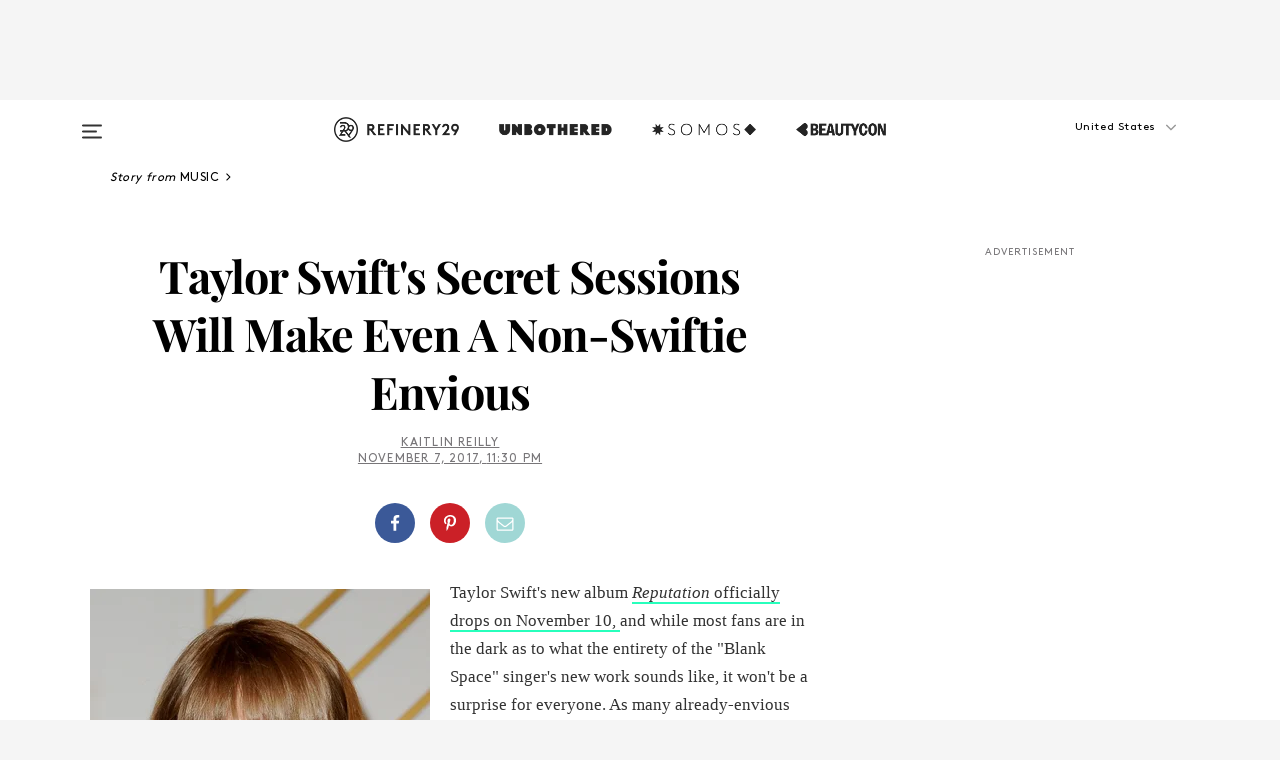

--- FILE ---
content_type: text/html; charset=utf-8
request_url: https://www.refinery29.com/en-us/2017/11/180059/taylor-swift-secret-sessions-reputation-listening-party
body_size: 32281
content:

    <!DOCTYPE html>
    <html lang='en'>
      <head>
        
    <script>
      if (window.location.hostname !== window.atob('d3d3LnJlZmluZXJ5MjkuY29t')) {
        window.location = window.atob('aHR0cDovL3d3dy5yZWZpbmVyeTI5LmNvbS9lbi11cy8yMDE3LzExLzE4MDA1OS90YXlsb3Itc3dpZnQtc2VjcmV0LXNlc3Npb25zLXJlcHV0YXRpb24tbGlzdGVuaW5nLXBhcnR5');
      }
    </script>

        <script type="text/javascript">
          window.loadAdLib = function(e,t,a,r){var n=r.includes("refinery29");if(!window.__AdLib){var o=document.createElement("script");o.src=e,o.id="ad-lib",o.onload=function(){window.__AdLib&&(window.__AdLib.env=n?"production":"development",window.__AdLib.template="master",window.__AdLib.site="refinery29",window.__AdLib.brand="refinery29",window.__AdLib.domain=n?".refinery29.com":".rf29.net",window.__AdLib.init())},o.onerror=function(e){console.error("Ad-Lib could not load it's script.",e)},document.head.appendChild(o)}}
        </script>
        <link
          rel="preload"
          as="script"
          href="https://web-statics-cdn.refinery29.com/vendor/ad-lib/v3_1_0/vice-ad-lib.js"
          onload="window.loadAdLib(this.href, 'EN', 'TCFv2.2', 'www.refinery29.com');">
        </script>
        <meta charset="utf-8">
        <title data-react-helmet="true">Taylor Swift Secret Sessions, Reputation Video</title>
        <meta data-react-helmet="true" content="ie=edge" http-equiv="x-ua-compatible"/><meta data-react-helmet="true" name="title" content="Taylor Swift Secret Sessions, Reputation Video" itemprop="title"/><meta data-react-helmet="true" name="description" content="Fans got to sit on Swift's literal throne." itemprop="description"/><meta data-react-helmet="true" property="og:url" content="https://www.refinery29.com/en-us/2017/11/180059/taylor-swift-secret-sessions-reputation-listening-party"/><meta data-react-helmet="true" name="twitter:title" content="Taylor Swift's Secret Sessions Will Make Even A Non-Swiftie Envious"/><meta data-react-helmet="true" property="og:title" content="Taylor Swift's Secret Sessions Will Make Even A Non-Swiftie Envious" itemprop="name"/><meta data-react-helmet="true" property="og:description" content="Fans got to sit on Swift's literal throne."/><meta data-react-helmet="true" property="og:image" content="https://s3.r29static.com/bin/entry/5f6/0,675,2000,1050/x,80/1881936/image.jpg" itemprop="image"/><meta data-react-helmet="true" property="og:image:secure_url" content="https://s3.r29static.com/bin/entry/5f6/0,675,2000,1050/x,80/1881936/image.jpg" itemprop="image"/><meta data-react-helmet="true" name="twitter:card" content="summary_large_image"/><meta data-react-helmet="true" name="twitter:site" content="@refinery29"/><meta data-react-helmet="true" name="twitter:description" content="Fans got to sit on Swift's literal throne."/><meta data-react-helmet="true" name="twitter:image" content="https://s3.r29static.com/bin/entry/5f6/0,675,2000,1050/x,80/1881936/image.jpg"/><meta data-react-helmet="true" name="pinterest:image" content="https://s3.r29static.com/bin/entry/5f6/112,0,1776,2400/x,80/1881936/image.jpg"/><meta data-react-helmet="true" property="fb:app_id" content="155023867867753"/><meta data-react-helmet="true" property="fb:pages" content="86973707921,587074007996399,269626263209765,509115739117952,1562713254009921,583745561686633,656112191237463,284423314989162,974273182666651,192477361634120"/><meta data-react-helmet="true" property="article:publisher" content="refinery29"/><meta data-react-helmet="true" name="viewport" content="width=device-width, initial-scale=1"/><meta data-react-helmet="true" name="theme-color" content="#fd5b4e"/><meta data-react-helmet="true" property="og:image:width" content="2000"/><meta data-react-helmet="true" property="og:image:height" content="1050"/><meta data-react-helmet="true" property="og:type" content="article"/><meta data-react-helmet="true" name="news_keywords" content="taylor swift, taylor swift secret sessions, taylor swift reputation, taylor swift listening party, taylor swift swiftmas, taylor swift stans, taylor swift fandom, taylor swift biggest fans list, taylor swift best fan accounts,"/><meta data-react-helmet="true" name="p:domain_verify" content="b10faeb45f92f5ebf0073a215d615ea9"/><meta data-react-helmet="true" property="entry_template" content="entry.article"/><meta data-react-helmet="true" property="author" content="Kaitlin Reilly"/>
        <link data-react-helmet="true" rel="canonical" href="https://www.refinery29.com/en-us/2017/11/180059/taylor-swift-secret-sessions-reputation-listening-party"/><link data-react-helmet="true" rel="publisher" href="https://plus.google.com/101601649207969071719"/><link data-react-helmet="true" rel="rich-pin-icon" href="https://www.refinery29.com/assets/08c2e62e7d1f514259af92204bc9c284.ico"/><link data-react-helmet="true" rel="alternate" hreflang="en" href="https://www.refinery29.com/en-us/2017/11/180059/taylor-swift-secret-sessions-reputation-listening-party"/><link data-react-helmet="true" rel="alternate" hreflang="x-default" href="https://www.refinery29.com/en-us/2017/11/180059/taylor-swift-secret-sessions-reputation-listening-party"/>
        <script data-react-helmet="true" type="application/ld+json">{"@context":"http://schema.org","@type":"WebPage","name":"Refinery29","url":"https://www.refinery29.com/en-us","potentialAction":{"@type":"SearchAction","target":"https://www.refinery29.com/en-us/search?q={Refinery29}","query-input":"required name=Refinery29","sameAs":["https://www.facebook.com/refinery29","https://twitter.com/refinery29","https://www.pinterest.com/refinery29/","https://instagram.com/refinery29","https://www.youtube.com/Refinery29TV"]},"image":"https://www.refinery29.com/assets/images/r29-logo-b.svg"}</script><script data-react-helmet="true" type="application/ld+json">{"@context":"http://schema.org","@type":"WebSite","name":"Refinery29","url":"https://www.refinery29.com/en-us","potentialAction":{"@type":"SearchAction","target":"https://www.refinery29.com/en-us/search?q={Refinery29}","query-input":"required name=Refinery29","sameAs":["https://www.facebook.com/refinery29","https://twitter.com/refinery29","https://www.pinterest.com/refinery29/","https://instagram.com/refinery29","https://www.youtube.com/Refinery29TV"]},"image":"https://www.refinery29.com/assets/images/r29-logo-b.svg"}</script><script data-react-helmet="true" type="application/ld+json">{"@context":"http://schema.org","@type":"NewsArticle","mainEntityOfPage":{"@type":"WebPage","@id":"https://www.refinery29.com/en-us/2017/11/180059/taylor-swift-secret-sessions-reputation-listening-party"},"headline":"Taylor Swift&#x27;s Secret Sessions Will Make Even A Non-Swiftie Envious","url":"https://www.refinery29.com/en-us/2017/11/180059/taylor-swift-secret-sessions-reputation-listening-party","thumbnailUrl":"https://s3.r29static.com/bin/entry/5f6/x,80/1881936/image.jpg","image":{"@type":"ImageObject","url":"https://s3.r29static.com/bin/entry/5f6/x,80/1881936/image.jpg","height":2400,"width":2000},"datePublished":"2017-11-07T23:30:00.000Z","dateModified":"2017-11-07T23:30:00.000Z","author":{"@type":"Person","name":"Kaitlin Reilly"},"creator":["Kaitlin Reilly"],"articleSection":"Music","keywords":["Music","Entertainment","News","Taylor Swift"],"publisher":{"@type":"Organization","name":"Refinery29","logo":{"@type":"ImageObject","url":"https://www.refinery29.com/assets/images/refinery29.png","width":54,"height":54}},"description":"Fans got to sit on Swift's literal throne."}</script><script data-react-helmet="true" type="application/ld+json">{"@context":"http://schema.org","@type":"BreadcrumbList","itemListElement":[{"@type":"ListItem","position":1,"item":{"@id":"en-us/music","url":"https://www.refinery29.com/en-us/music","name":"Music"}},{"@type":"ListItem","position":2,"item":{"@id":"en-us/entertainment","url":"https://www.refinery29.com/en-us/entertainment","name":"Entertainment"}},{"@type":"ListItem","position":3,"item":{"@id":"en-us/news","url":"https://www.refinery29.com/en-us/news","name":"News"}},{"@type":"ListItem","position":4,"item":{"@id":"en-us/taylor-swift","url":"https://www.refinery29.com/en-us/taylor-swift","name":"Taylor Swift"}}]}</script><script data-react-helmet="true" type="application/ld+json">{"@context":"http://schema.org","@type":"ImageObject","author":"Photo: Jason LaVeris/FilmMagic","contentUrl":"https://s3.r29static.com/bin/entry/5f6/x,80/1881936/image.jpg","description":null}</script><script data-react-helmet="true" type="application/ld+json">{"@context":"http://schema.org","@type":"VideoObject","uploadDate":"2017-11-07T23:30:00.000Z","thumbnailUrl":"https://img.youtube.com/vi/kGOmPmILndU/0.jpg","embedUrl":"https://www.youtube.com/embed/kGOmPmILndU","description":"Taylor Swift&#x27;s Secret Sessions Will Make Even A Non-Swiftie Envious","name":"Taylor Swift&#x27;s Secret Sessions Will Make Even A Non-Swiftie Envious"}</script><script data-react-helmet="true" type="application/ld+json">{"@context":"http://schema.org","@type":"Person","name":"Kaitlin Reilly","image":"https://s3.r29static.com/bin/default_author_image/1f0/1,0,1000,1000/x/1489623/image.png","url":"https://www.refinery29.com/en-us/author/kaitlin-reilly"}</script>
        <link id='main-styles' rel='stylesheet' href='/assets/styles.1a6fc843c5b8cd941845.css' type='text/css' />
        <link id='htlbid-styles' rel='stylesheet' href='https://htlbid.com/v3/refinery29-v2.com/htlbid.css' type='text/css' />
      </head>
      <body id='enUS' class='en'>
<div id='r29-app'><div data-reactroot=""><main><a id="skip" href="#r29-container">Skip navigation!</a><div class=""><div><div class="main"><div class="header-ad-container"><div><span>ADVERTISEMENT</span><div class="ad htlad-ad-header" data-ad-size="7x7,8x8,728x90,970x90,970x250" data-ad-position="header" data-slot-id="scrollable-header" data-targeting="{&quot;sponsorship&quot;:null,&quot;section_name&quot;:[&quot;entertainment&quot;,&quot;music&quot;,&quot;news&quot;,&quot;taylor-swift&quot;],&quot;collections&quot;:[],&quot;aggregations&quot;:null,&quot;entityid&quot;:180059,&quot;aid&quot;:&quot;taylor-swift-secret-sessions-reputation-listening-party&quot;,&quot;pageid&quot;:&quot;taylor-swift-secret-sessions-reputation-listening-party&quot;,&quot;pagetype&quot;:&quot;scrollable&quot;,&quot;test&quot;:null,&quot;is_sensitive_content&quot;:false,&quot;edition&quot;:&quot;en-us&quot;,&quot;utm_source&quot;:null,&quot;utm_medium&quot;:null,&quot;utm_content&quot;:null,&quot;utm_campaign&quot;:null,&quot;vertical&quot;:&quot;r29&quot;,&quot;document.referrer&quot;:&quot;&quot;,&quot;keywords&quot;:&quot;taylor swift, taylor swift secret sessions, taylor swift reputation, taylor swift listening party, taylor swift swiftmas, taylor swift stans, taylor swift fandom, taylor swift biggest fans list, taylor swift best fan accounts,&quot;,&quot;ad_count&quot;:5}" id="ad-header"></div></div></div><header role="banner" aria-label="Primary" class="global-header"><div class="global-header-main"><div id="main-menu" class="global-menu"><div class="menu-inner"><div class="global-search-nav" aria-label="global search"><div class="search-drawer"><form class="search-form" action="/en-us/search" method="GET" aria-label="Search"><input type="search" id="search-header" name="q" placeholder="Search" value=""/><div class="search-button" role="button" tabindex="0" aria-label="search button"><svg width="16" height="18" viewBox="0 0 16 18" fill="black" xmlns="http://www.w3.org/2000/svg"><path d="M10.7857 8.71429C10.7857 6.50893 8.99107 4.71428 6.78571 4.71428C4.58036 4.71428 2.78571 6.50893 2.78571 8.71429C2.78571 10.9196 4.58036 12.7143 6.78571 12.7143C8.99107 12.7143 10.7857 10.9196 10.7857 8.71429ZM15.3571 16.1429C15.3571 16.7679 14.8393 17.2857 14.2143 17.2857C13.9107 17.2857 13.6161 17.1607 13.4107 16.9464L10.3482 13.8929C9.30357 14.6161 8.05357 15 6.78571 15C3.3125 15 0.5 12.1875 0.5 8.71429C0.5 5.24107 3.3125 2.42857 6.78571 2.42857C10.2589 2.42857 13.0714 5.24107 13.0714 8.71429C13.0714 9.98214 12.6875 11.2321 11.9643 12.2768L15.0268 15.3393C15.2321 15.5446 15.3571 15.8393 15.3571 16.1429Z" fill="#333333"></path></svg></div></form></div></div><div class="category-children"><div class="category-child"><div><a href="https://www.refinery29.com/en-us/unbothered"><img class="menu-logo" src="/assets/6a9d712b4b1480df334054a94146cc34.png" alt="Unbothered menu logo"/></a></div><p>A community celebrating Black voices, Black art, and Black folx.</p></div><div class="category-child"><div><a href="https://www.refinery29.com/en-us/latine-somos"><img class="menu-logo" src="/assets/1ce585852b9e9a8cba36762b911e0f5f.png" alt="Somos menu logo"/></a></div><p>Latines learning, remembering, healing, and finding joy in our diverse stories.</p></div><div class="category-child"><div><a href="https://www.beautycon.com/"><img class="menu-logo" src="/assets/b3658fb2d9482c50df8996241fb2b67d.png" alt="BeautyCon menu logo"/></a></div><p>Beautycon is a global platform that brings together beauty enthusiasts, brands, and industry leaders to explore the latest trends, innovations, and conversations shaping the future of beauty.</p></div></div><div><div class="category-title">Featured Channels</div><div class="category-children"><div class="category-child"><a href="/en-us/fitted">Fitted</a></div><div class="category-child"><a href="/en-us/horoscope">Horoscopes</a></div><div class="category-child"><a href="/en-us/money-diary">Money Diaries</a></div><div class="category-child"><a href="/en-us/beauty-studio">Beauty Studio</a></div><div class="category-child"><a href="/en-us/aapi-heritage-month">Not Your Token Asian</a></div><div class="category-child"><a href="/en-us/my-period">My Period</a></div></div></div><div><div class="category-title">Get The Latest</div><div class="category-children"><div class="category-child"><a href="/en-us/shopping">Shopping</a></div><div class="category-child"><a href="/en-us/work-and-money">Work &amp; Money</a></div><div class="category-child"><a href="/en-us/health">Sex &amp; Wellness</a></div><div class="category-child"><a href="/en-us/beauty">Beauty</a></div><div class="category-child"><a href="/en-us/us-news">News</a></div><div class="category-child"><a href="/en-us/entertainment">Entertainment</a></div><div class="category-child"><a href="/en-us/fashion">Fashion</a></div><div class="category-child"><a href="/en-us/politics">Politics</a></div><div class="category-child"><a href="/en-us/living">Lifestyle</a></div></div></div><div><div class="category-title">Get In Touch</div><div class="social-icons"><a href="https://www.facebook.com/refinery29/" target="_blank" title="Refinery29&#x27;s Facebook page" aria-label="Refinery29&#x27;s Facebook page"><svg width="56" height="56" viewBox="0 0 56 56" fill="black" role="img" aria-hidden="true"><path d="M36 20H20V36H27.9973V29.9592H25.9579V27.6101H27.9973V25.8804C27.9973 24.8995 28.2684 24.1379 28.8105 23.5958C29.3526 23.0537 30.0883 22.7826 31.0177 22.7826C31.947 22.7826 32.5494 22.817 32.8248 22.8859V24.9769H31.5856C31.1382 24.9769 30.8327 25.0716 30.6692 25.2609C30.5057 25.4502 30.4239 25.7341 30.4239 26.1128V27.6101H32.7473L32.4375 29.9592H30.4239V36H36V20Z"></path></svg></a><a href="https://x.com/refinery29" target="_blank" title="Refinery29&#x27;s Twitter page" aria-label="Refinery29&#x27;s Twitter page"><svg width="56" height="56" viewBox="0 0 56 56" fill="black" role="img" aria-hidden="true"><path fill-rule="evenodd" clip-rule="evenodd" d="M20.0113 35H21.3186L26.435 29.1807L30.5034 35H35L28.9369 26.3703L34.5041 20H33.1743L28.3396 25.5107L24.4628 20H20L25.8603 28.3541L20.0113 35ZM21.8032 20.9809H23.8204L33.1856 34.0742H31.1457L21.8032 20.9809Z"></path></svg></a><a href="https://www.instagram.com/refinery29/" target="_blank" title="Refinery29&#x27;s Instagram page" aria-label="Refinery29&#x27;s Instagram page"><svg width="56" height="56" viewBox="0 0 56 56" fill="black" role="img" aria-hidden="true"><path fill-rule="evenodd" clip-rule="evenodd" d="M28.5 21.4375C27.4167 21.4375 26.7135 21.4453 26.3906 21.461C26.0677 21.4766 25.6875 21.4896 25.25 21.5C24.8542 21.5209 24.5443 21.5573 24.3203 21.6094C24.0964 21.6615 23.9063 21.7188 23.75 21.7813C23.5729 21.8438 23.4115 21.9245 23.2656 22.0235C23.1198 22.1224 22.9792 22.2396 22.8438 22.375C22.7187 22.5 22.6068 22.6354 22.5078 22.7813C22.4089 22.9271 22.3229 23.0938 22.25 23.2813C22.1979 23.4271 22.1458 23.612 22.0938 23.836C22.0417 24.0599 22.0104 24.375 22 24.7813C21.9792 25.2084 21.9635 25.5834 21.9531 25.9063C21.9427 26.2292 21.9375 26.9271 21.9375 28C21.9375 29.0834 21.9453 29.7865 21.9609 30.1094C21.9766 30.4323 21.9896 30.8125 22 31.25C22.0208 31.6459 22.0573 31.9558 22.1094 32.1797C22.1615 32.4037 22.2187 32.5938 22.2812 32.75C22.3438 32.9271 22.4245 33.0886 22.5234 33.2344C22.6224 33.3802 22.7396 33.5209 22.875 33.6563C23 33.7813 23.1354 33.8933 23.2812 33.9922C23.4271 34.0912 23.5937 34.1771 23.7812 34.25C23.9271 34.3021 24.112 34.3542 24.3359 34.4063C24.5599 34.4584 24.875 34.4896 25.2812 34.5C25.7083 34.5209 26.0833 34.5365 26.4062 34.5469C26.7292 34.5573 27.4271 34.5625 28.5 34.5625C29.5833 34.5625 30.2865 34.5547 30.6094 34.5391C30.9323 34.5235 31.3125 34.5104 31.75 34.5C32.1458 34.4792 32.4557 34.4427 32.6797 34.3907C32.9036 34.3386 33.0937 34.2813 33.25 34.2188C33.4271 34.1563 33.5885 34.0756 33.7344 33.9766C33.8802 33.8776 34.0208 33.7604 34.1562 33.625C34.2813 33.5 34.3932 33.3646 34.4922 33.2188C34.5911 33.0729 34.6771 32.9063 34.75 32.7188C34.8021 32.5729 34.8542 32.3881 34.9062 32.1641C34.9583 31.9401 34.9896 31.625 35 31.2188C35.0208 30.7917 35.0365 30.4167 35.0469 30.0938C35.0573 29.7709 35.0625 29.073 35.0625 28C35.0625 26.9167 35.0547 26.2136 35.0391 25.8907C35.0234 25.5677 35.0104 25.1875 35 24.75C34.9792 24.3542 34.9427 24.0443 34.8906 23.8203C34.8385 23.5964 34.7812 23.4063 34.7188 23.25C34.6562 23.0729 34.5755 22.9115 34.4766 22.7657C34.3776 22.6198 34.2604 22.4792 34.125 22.3438C34 22.2188 33.8646 22.1068 33.7188 22.0078C33.5729 21.9089 33.4063 21.8229 33.2188 21.75C33.0729 21.6979 32.888 21.6459 32.6641 21.5938C32.4401 21.5417 32.125 21.5104 31.7188 21.5C31.2917 21.4792 30.9167 21.4636 30.5938 21.4532C30.2708 21.4427 29.5729 21.4375 28.5 21.4375ZM28.5 20C29.5938 20 30.3099 20.0078 30.6484 20.0235C30.987 20.0391 31.3646 20.0521 31.7812 20.0625C32.2188 20.0834 32.5885 20.1224 32.8906 20.1797C33.1927 20.237 33.4687 20.3125 33.7188 20.4063C33.9896 20.5209 34.2422 20.6511 34.4766 20.7969C34.7109 20.9427 34.9375 21.125 35.1562 21.3438C35.375 21.5625 35.5599 21.7917 35.7109 22.0313C35.862 22.2709 35.9896 22.5209 36.0938 22.7813C36.1875 23.0209 36.2656 23.2943 36.3281 23.6016C36.3906 23.9089 36.4271 24.2813 36.4375 24.7188C36.4583 25.1459 36.474 25.5261 36.4844 25.8594C36.4948 26.1927 36.5 26.9063 36.5 28C36.5 29.0938 36.4922 29.8099 36.4766 30.1485C36.4609 30.487 36.4479 30.8646 36.4375 31.2813C36.4167 31.7188 36.3776 32.0886 36.3203 32.3907C36.263 32.6927 36.1875 32.9688 36.0938 33.2188C35.9792 33.4896 35.849 33.7422 35.7031 33.9766C35.5573 34.211 35.375 34.4375 35.1562 34.6563C34.9375 34.875 34.7083 35.0599 34.4688 35.211C34.2292 35.362 33.9792 35.4896 33.7188 35.5938C33.4792 35.6875 33.2057 35.7657 32.8984 35.8282C32.5911 35.8907 32.2188 35.9271 31.7812 35.9375C31.3542 35.9584 30.974 35.974 30.6406 35.9844C30.3073 35.9948 29.5938 36 28.5 36C27.4062 36 26.6901 35.9922 26.3516 35.9766C26.013 35.961 25.6354 35.9479 25.2188 35.9375C24.7812 35.9167 24.4115 35.8776 24.1094 35.8203C23.8073 35.7631 23.5313 35.6875 23.2812 35.5938C23.0104 35.4792 22.7578 35.349 22.5234 35.2032C22.2891 35.0573 22.0625 34.875 21.8438 34.6563C21.625 34.4375 21.4401 34.2084 21.2891 33.9688C21.138 33.7292 21.0104 33.4792 20.9062 33.2188C20.8125 32.9792 20.7344 32.7058 20.6719 32.3985C20.6094 32.0912 20.5729 31.7188 20.5625 31.2813C20.5417 30.8542 20.526 30.474 20.5156 30.1407C20.5052 29.8073 20.5 29.0938 20.5 28C20.5 26.9063 20.5078 26.1901 20.5234 25.8516C20.5391 25.513 20.5521 25.1354 20.5625 24.7188C20.5833 24.2813 20.6224 23.9115 20.6797 23.6094C20.737 23.3073 20.8125 23.0313 20.9062 22.7813C21.0208 22.5104 21.151 22.2578 21.2969 22.0235C21.4427 21.7891 21.625 21.5625 21.8438 21.3438C22.0625 21.125 22.2917 20.9401 22.5312 20.7891C22.7708 20.6381 23.0208 20.5104 23.2812 20.4063C23.5208 20.3125 23.7943 20.2344 24.1016 20.1719C24.4089 20.1094 24.7812 20.0729 25.2188 20.0625C25.6458 20.0417 26.026 20.0261 26.3594 20.0157C26.6927 20.0052 27.4062 20 28.5 20ZM28.5 23.875C29.0729 23.875 29.6094 23.9818 30.1094 24.1953C30.6094 24.4089 31.0469 24.7032 31.4219 25.0782C31.7969 25.4532 32.0911 25.8907 32.3047 26.3907C32.5182 26.8907 32.625 27.4271 32.625 28C32.625 28.573 32.5182 29.1094 32.3047 29.6094C32.0911 30.1094 31.7969 30.5469 31.4219 30.9219C31.0469 31.2969 30.6094 31.5912 30.1094 31.8047C29.6094 32.0183 29.0729 32.125 28.5 32.125C27.9271 32.125 27.3906 32.0183 26.8906 31.8047C26.3906 31.5912 25.9531 31.2969 25.5781 30.9219C25.2031 30.5469 24.9089 30.1094 24.6953 29.6094C24.4818 29.1094 24.375 28.573 24.375 28C24.375 27.4271 24.4818 26.8907 24.6953 26.3907C24.9089 25.8907 25.2031 25.4532 25.5781 25.0782C25.9531 24.7032 26.3906 24.4089 26.8906 24.1953C27.3906 23.9818 27.9271 23.875 28.5 23.875ZM28.5 30.6875C29.2396 30.6875 29.8724 30.4219 30.3984 29.8907C30.9245 29.3594 31.1875 28.7292 31.1875 28C31.1875 27.2604 30.9219 26.6276 30.3906 26.1016C29.8594 25.5755 29.2292 25.3125 28.5 25.3125C27.7604 25.3125 27.1276 25.5782 26.6016 26.1094C26.0755 26.6407 25.8125 27.2709 25.8125 28C25.8125 28.7396 26.0781 29.3724 26.6094 29.8985C27.1406 30.4245 27.7708 30.6875 28.5 30.6875ZM33.7188 23.7188C33.7188 23.9792 33.6302 24.2058 33.4531 24.3985C33.276 24.5912 33.0521 24.6875 32.7812 24.6875C32.5208 24.6875 32.2943 24.5938 32.1016 24.4063C31.9089 24.2188 31.8125 23.9896 31.8125 23.7188C31.8125 23.4584 31.9062 23.237 32.0938 23.0547C32.2813 22.8724 32.5104 22.7813 32.7812 22.7813C33.0417 22.7813 33.263 22.8698 33.4453 23.0469C33.6276 23.224 33.7188 23.4479 33.7188 23.7188Z"></path></svg></a><a href="https://www.pinterest.com/refinery29/" target="_blank" title="Refinery29&#x27;s Pinterest page" aria-label="Refinery29&#x27;s Pinterest page"><svg width="56" height="56" viewBox="0 0 56 56" fill="black" role="img" aria-hidden="true"><path fill-rule="evenodd" clip-rule="evenodd" d="M28.0003 20C23.5821 20 20 23.5817 20 27.9999C20 31.2757 21.9699 34.0898 24.7887 35.3271C24.7662 34.7685 24.7846 34.0979 24.9279 33.4902C25.0817 32.8407 25.9573 29.131 25.9573 29.131C25.9573 29.131 25.7017 28.6203 25.7017 27.8652C25.7017 26.6798 26.3889 25.7944 27.2446 25.7944C27.9723 25.7944 28.3238 26.3409 28.3238 26.9953C28.3238 27.7269 27.8573 28.821 27.6173 29.8344C27.4169 30.683 28.0428 31.3752 28.88 31.3752C30.3958 31.3752 31.4167 29.4285 31.4167 27.1219C31.4167 25.3686 30.2357 24.0562 28.0878 24.0562C25.661 24.0562 24.1492 25.8659 24.1492 27.8873C24.1492 28.5843 24.3547 29.0758 24.6766 29.4564C24.8246 29.6312 24.8452 29.7016 24.7916 29.9023C24.7532 30.0495 24.6651 30.4038 24.6286 30.5443C24.5753 30.7469 24.4112 30.8193 24.228 30.7445C23.1103 30.2882 22.5897 29.0642 22.5897 27.6882C22.5897 25.4157 24.5063 22.6908 28.3073 22.6908C31.3617 22.6908 33.372 24.901 33.372 27.2735C33.372 30.4117 31.6273 32.7562 29.0554 32.7562C28.1917 32.7562 27.3792 32.2893 27.101 31.7591C27.101 31.7591 26.6365 33.6023 26.5381 33.9582C26.3685 34.575 26.0365 35.1915 25.7329 35.6719C26.4525 35.8844 27.2125 36 28.0003 36C32.4181 36 36 32.4183 36 27.9999C36 23.5817 32.4181 20 28.0003 20" fill="black"></path></svg></a><a href="https://www.snapchat.com/add/refinery29" target="_blank" title="Add Refinery29 on Snapchat" aria-label="Add Refinery29 on Snapchat"><svg width="56" height="56" viewBox="0 0 56 56" fill="black" role="img" aria-hidden="true"><path d="M24.1288 22.7136C23.7038 23.6651 23.8717 25.3699 23.9397 26.5621C23.4807 26.8163 22.8913 26.3703 22.5577 26.3703C22.2106 26.3703 21.7962 26.5982 21.731 26.9381C21.6843 27.183 21.7941 27.5398 22.5818 27.8506C22.8863 27.971 23.611 28.1126 23.7789 28.5076C24.0147 29.0627 22.5676 31.6248 20.2952 31.9986C20.1174 32.0276 19.9906 32.1862 20.0005 32.366C20.0402 33.0563 21.5887 33.3267 22.275 33.4329C22.3452 33.5278 22.4018 33.9285 22.4918 34.2336C22.5322 34.3703 22.6363 34.5338 22.9041 34.5338C23.2533 34.5338 23.8334 34.2648 24.8435 34.4319C25.8338 34.5968 26.7645 36 28.5517 36C30.2128 36 31.2038 34.5904 32.1572 34.4319C32.709 34.3405 33.1829 34.3696 33.7127 34.4729C34.0775 34.5444 34.4048 34.5841 34.5089 34.2258C34.6003 33.9165 34.6562 33.5235 34.725 33.4308C35.405 33.3253 36.9605 33.0556 36.9995 32.3653C37.0094 32.1855 36.8826 32.0276 36.7048 31.9979C34.4707 31.6297 32.9796 29.0754 33.2211 28.5069C33.3883 28.1126 34.108 27.9724 34.4182 27.8499C34.9948 27.6227 35.2838 27.343 35.2775 27.0195C35.2697 26.6053 34.771 26.3582 34.4041 26.3582C34.0308 26.3582 33.4946 26.8 33.0603 26.5607C33.1283 25.3586 33.2955 23.6616 32.8712 22.7108C32.0672 20.9104 30.2787 20 28.4908 20C26.7143 20 24.9391 20.8977 24.1288 22.7136Z"></path></svg></a><a href="https://www.youtube.com/refinery29" target="_blank" title="Refinery29&#x27;s YouTube channel" aria-label="Refinery29&#x27;s YouTube channel"><svg width="56" height="56" viewBox="0 0 56 56" fill="black" role="img" aria-hidden="true"><path d="M37.5812 24.0397C37.468 23.6461 37.2474 23.2897 36.943 23.0085C36.6299 22.7186 36.2462 22.5112 35.8281 22.406C34.2633 22.004 27.9942 22.004 27.9942 22.004C25.3806 21.975 22.7677 22.1025 20.1702 22.3857C19.7521 22.4987 19.3691 22.7107 19.0554 23.0028C18.7471 23.2919 18.5238 23.6483 18.4071 24.0389C18.1269 25.51 17.9908 27.0038 18.0005 28.5C17.9905 29.9949 18.1263 31.4881 18.4071 32.9611C18.5213 33.35 18.7438 33.7049 19.0529 33.9915C19.362 34.2782 19.747 34.4852 20.1702 34.5948C21.7559 34.996 27.9942 34.996 27.9942 34.996C30.6111 35.025 33.2273 34.8975 35.8281 34.6143C36.2462 34.5091 36.6299 34.3017 36.943 34.0118C37.2513 33.7252 37.4704 33.3687 37.5804 32.9806C37.8679 31.51 38.0077 30.0157 37.9978 28.5187C38.0195 27.0153 37.8798 25.5147 37.5812 24.0397ZM26.0011 31.2803V25.7205L31.2171 28.5008L26.0011 31.2803Z"></path></svg></a><a href="https://www.tiktok.com/@refinery29" target="_blank" title="Refinery29 on TikTok" aria-label="Refinery29 on TikTok"><svg width="56" height="56" viewBox="0 0 56 56" fill="black" role="img" aria-hidden="true"><path fill-rule="evenodd" clip-rule="evenodd" d="M31.4908 25.2742C32.6132 25.9313 33.7125 26.3461 35 26.4747V23.7562C34.0075 23.6801 32.9924 23.0465 32.3865 22.3424C32.0187 21.9151 31.7425 21.408 31.5969 20.8676C31.5744 20.784 31.4826 20.2511 31.4719 20H28.628V20.6786V22.3029V29.2038V30.1679C28.628 30.7168 28.6695 31.2862 28.4613 31.8055C27.9518 33.0764 26.3591 33.6316 25.1298 32.9939C22.7357 31.7424 24.0705 28.27 26.551 28.5908V25.7701C26.2122 25.7649 25.7723 25.8301 25.6141 25.849C25.1277 25.907 24.6563 26.042 24.2062 26.2292C21.6328 27.2995 20.3116 30.2524 21.3623 32.8153L21.331 32.7277C22.6604 36.1247 27.1531 37.0798 29.8457 34.6274C31.7236 32.9169 31.4908 30.5397 31.4908 28.2712V25.2742Z"></path></svg></a><a href="https://jump.refinery29.com/join/24/signup-all-newsletters?utm_source=footer&amp;utm_medium=emailsignup&amp;_ga=2.174034529.350230817.1728573652-162356488.1728573652" target="_blank" title="Sign up for Refinery29 newsletters" aria-label="Sign up for Refinery29 newsletters"><svg width="52" height="56" viewBox="0 0 52 56" fill="black" role="img" aria-hidden="true"><path d="M34.1429 33.7678V25.625C33.9167 25.8795 33.6728 26.1127 33.4113 26.3248C31.5169 27.7809 30.0113 28.9754 28.8945 29.9085C28.534 30.2124 28.2407 30.4492 28.0145 30.6189C27.7883 30.7885 27.4826 30.9599 27.0974 31.1331C26.7121 31.3063 26.3499 31.3928 26.0106 31.3928H25.9894C25.6501 31.3928 25.2879 31.3063 24.9026 31.1331C24.5174 30.9599 24.2117 30.7885 23.9855 30.6189C23.7593 30.4492 23.466 30.2124 23.1055 29.9085C21.9887 28.9754 20.4831 27.7809 18.5887 26.3248C18.3272 26.1127 18.0833 25.8795 17.8571 25.625V33.7678C17.8571 33.8597 17.8907 33.9393 17.9579 34.0064C18.025 34.0736 18.1045 34.1071 18.1964 34.1071H33.8036C33.8955 34.1071 33.975 34.0736 34.0421 34.0064C34.1093 33.9393 34.1429 33.8597 34.1429 33.7678ZM34.1429 22.6244V22.3647L34.1376 22.2268L34.1057 22.0943L34.0474 21.9989L33.952 21.9194L33.8036 21.8928H18.1964C18.1045 21.8928 18.025 21.9264 17.9579 21.9936C17.8907 22.0607 17.8571 22.1402 17.8571 22.2321C17.8571 23.4196 18.3767 24.4234 19.4157 25.2433C20.7799 26.3177 22.1972 27.438 23.6674 28.6043C23.7098 28.6397 23.8335 28.7439 24.0385 28.9171C24.2435 29.0903 24.4061 29.2228 24.5262 29.3147C24.6464 29.4066 24.8037 29.5179 24.998 29.6487C25.1924 29.7795 25.3709 29.8767 25.5335 29.9403C25.6961 30.0039 25.848 30.0357 25.9894 30.0357H26.0106C26.152 30.0357 26.3039 30.0039 26.4665 29.9403C26.6291 29.8767 26.8076 29.7795 27.002 29.6487C27.1963 29.5179 27.3536 29.4066 27.4738 29.3147C27.5939 29.2228 27.7565 29.0903 27.9615 28.9171C28.1665 28.7439 28.2902 28.6397 28.3326 28.6043C29.8028 27.438 31.2201 26.3177 32.5843 25.2433C32.966 24.9394 33.3211 24.5311 33.6498 24.0187C33.9785 23.5062 34.1429 23.0415 34.1429 22.6244ZM35.5 22.2321V33.7678C35.5 34.2344 35.3339 34.6337 35.0017 34.966C34.6695 35.2982 34.2701 35.4643 33.8036 35.4643H18.1964C17.7299 35.4643 17.3305 35.2982 16.9983 34.966C16.6661 34.6337 16.5 34.2344 16.5 33.7678V22.2321C16.5 21.7656 16.6661 21.3662 16.9983 21.034C17.3305 20.7018 17.7299 20.5357 18.1964 20.5357H33.8036C34.2701 20.5357 34.6695 20.7018 35.0017 21.034C35.3339 21.3662 35.5 21.7656 35.5 22.2321Z"></path></svg></a></div></div></div></div><button type="button" class="hamburger-menu desktop" aria-label="Open menu" aria-expanded="false" aria-controls="main-menu"><svg width="20" height="15" viewBox="0 0 20 15" fill="black" xmlns="http://www.w3.org/2000/svg"><rect y="0.5" width="20" height="2" rx="1" fill="#333333"></rect><rect y="6.5" width="15" height="2" rx="1" fill="#333333"></rect><rect y="12.5" width="20" height="2" rx="1" fill="#333333"></rect></svg></button><div class="header-verticals desktop"><a href="https://www.refinery29.com/en-us"><img class="menu-logo" src="/assets/90e3b0501ff143bd058ecb3f754a4430.png" alt="Refinery29 logo"/></a><a href="https://www.refinery29.com/en-us/unbothered"><img class="menu-logo" src="/assets/9aa89696be7da8b249e2ee2622a111e9.png" alt="Unbothered logo"/></a><a href="https://www.refinery29.com/en-us/latine-somos"><img class="menu-logo" src="/assets/cda4774d79df76d9c5ab2dfba3784155.png" alt="Somos logo"/></a><a href="https://www.beautycon.com/"><img class="menu-logo" src="/assets/d68e2ddc49f6065953daf57eac5b849a.png" alt="BeautyCon logo"/></a></div><div class="header-verticals desktop r29-only-menu"><a href="https://www.refinery29.com/en-us"><img class="menu-logo" src="/assets/90e3b0501ff143bd058ecb3f754a4430.png" alt="Refinery29 logo"/></a></div><div class="header-mobile-logo mobile"><a href="https://www.refinery29.com/en-us"><img class="menu-logo" src="/assets/90e3b0501ff143bd058ecb3f754a4430.png" alt="Refinery29 logo"/></a></div><div class="desktop edition-switch-wrapper"><div class="global-edition-switch" aria-label="Edition selector"><div class="current-edition" tabindex="0" role="button" aria-expanded="false" aria-haspopup="true"><span>United States</span><i class="fa fa-angle-down " aria-label="angle-down" aria-hidden="true"><svg width="1792" height="1792" viewBox="0 0 1792 1792"><path d="M1395 736q0 13-10 23l-466 466q-10 10-23 10t-23-10L407 759q-10-10-10-23t10-23l50-50q10-10 23-10t23 10l393 393 393-393q10-10 23-10t23 10l50 50q10 10 10 23z"/></svg></i></div><ul class=""><li class="label" aria-label="locales">Switch To</li><li><a href="https://www.refinery29.com/en-gb"><span>United Kingdom</span></a></li><li><a href="https://www.refinery29.com/de-de"><span>Germany</span></a></li><li><a href="https://www.refinery29.com/fr-fr"><span>France</span></a></li><li><a href="https://www.refinery29.com/en-au"><span>Australia</span></a></li></ul></div></div><div class="mobile edition-switch-wrapper"></div><button type="button" class="hamburger-menu mobile" aria-label="Open menu" aria-expanded="false" aria-controls="main-menu"><svg width="20" height="15" viewBox="0 0 20 15" fill="black" xmlns="http://www.w3.org/2000/svg"><rect y="0.5" width="20" height="2" rx="1" fill="#333333"></rect><rect y="6.5" width="15" height="2" rx="1" fill="#333333"></rect><rect y="12.5" width="20" height="2" rx="1" fill="#333333"></rect></svg></button></div></header><div class="mobile-header-verticals-wrapper"><div class="mobile-header-verticals"><div class="mobile-vertical"><a href="https://www.refinery29.com/en-us/unbothered"><img class="menu-logo" src="/assets/6a9d712b4b1480df334054a94146cc34.png" alt="Unbothered menu logo"/></a></div><div class="mobile-vertical"><a href="https://www.refinery29.com/en-us/latine-somos"><img class="menu-logo" src="/assets/1ce585852b9e9a8cba36762b911e0f5f.png" alt="Somos menu logo"/></a></div><div class="mobile-vertical"><a href="https://www.beautycon.com/"><img class="menu-logo" src="/assets/b3658fb2d9482c50df8996241fb2b67d.png" alt="BeautyCon menu logo"/></a></div></div></div><div id="r29-container"><div><header hidden="" class="condensed-header hidden"><a href="/en-us"><div class="r29-logo"><img src="/assets/d27ad8510dcf0eef13f6419f4f9a76e6.svg" alt="Refinery29"/></div></a><div class="condensed-title"><span>Now Reading</span><h4>We're So Jealous Of This Taylor Swift Party </h4></div><div class="story-share"><button class="fa fa-facebook " aria-label="facebook" aria-hidden="true"><svg height="1792" viewBox="0 0 1792 1792" width="1792" role="img" aria-hidden="true"><path d="m1343 12v264h-157q-86 0-116 36t-30 108v189h293l-39 296h-254v759h-306v-759h-255v-296h255v-218q0-186 104-288.5t277-102.5q147 0 228 12z"/></svg>
</button><div data-href="https://pinterest.com/pin/create/button/?url=https%3A%2F%2Fwww.refinery29.com%2Fen-us%2F2017%2F11%2F180059%2Ftaylor-swift-secret-sessions-reputation-listening-party%3Futm_source%3Dpinterest%26utm_medium%3Dpinterest_share&amp;media=http%3A%2F%2Fs3.r29static.com%2Fbin%2Fentry%2F5f6%2F112%2C0%2C1776%2C2400%2Fx%2C80%2F1881936%2Fimage.jpg&amp;description=Taylor%20Swift&#x27;s%20Secret%20Sessions%20Will%20Make%20Even%20A%20Non-Swiftie%20Envious%2B%23refinery29" data-pin-custom="true" style="display:inline-block" role="button" tabindex="0"><button class="fa fa-pinterest-p" title="Share on Pinterest" aria-label="Share on Pinterest"><svg height="1792" viewBox="0 0 1792 1792" width="1792" role="img" aria-hidden="true"><path d="m256 597q0-108 37.5-203.5t103.5-166.5 152-123 185-78 202-26q158 0 294 66.5t221 193.5 85 287q0 96-19 188t-60 177-100 149.5-145 103-189 38.5q-68 0-135-32t-96-88q-10 39-28 112.5t-23.5 95-20.5 71-26 71-32 62.5-46 77.5-62 86.5l-14 5-9-10q-15-157-15-188 0-92 21.5-206.5t66.5-287.5 52-203q-32-65-32-169 0-83 52-156t132-73q61 0 95 40.5t34 102.5q0 66-44 191t-44 187q0 63 45 104.5t109 41.5q55 0 102-25t78.5-68 56-95 38-110.5 20-111 6.5-99.5q0-173-109.5-269.5t-285.5-96.5q-200 0-334 129.5t-134 328.5q0 44 12.5 85t27 65 27 45.5 12.5 30.5q0 28-15 73t-37 45q-2 0-17-3-51-15-90.5-56t-61-94.5-32.5-108-11-106.5z"/></svg>
</button></div><button class="fa fa-envelope-o" title="Share by Email" aria-label="Share by Email"><svg height="1792" viewBox="0 0 1792 1792" width="1792"><path d="m1664 1504v-768q-32 36-69 66-268 206-426 338-51 43-83 67t-86.5 48.5-102.5 24.5h-2q-48 0-102.5-24.5t-86.5-48.5-83-67q-158-132-426-338-37-30-69-66v768q0 13 9.5 22.5t22.5 9.5h1472q13 0 22.5-9.5t9.5-22.5zm0-1051v-24.5l-.5-13-3-12.5-5.5-9-9-7.5-14-2.5h-1472q-13 0-22.5 9.5t-9.5 22.5q0 168 147 284 193 152 401 317 6 5 35 29.5t46 37.5 44.5 31.5 50.5 27.5 43 9h2q20 0 43-9t50.5-27.5 44.5-31.5 46-37.5 35-29.5q208-165 401-317 54-43 100.5-115.5t46.5-131.5zm128-37v1088q0 66-47 113t-113 47h-1472q-66 0-113-47t-47-113v-1088q0-66 47-113t113-47h1472q66 0 113 47t47 113z"/></svg></button></div></header><article class="r29-article-container "><div class="primary-tag-banner"><a href="/en-us/music"><span class="story-from"><span>Story from <span class="tag-name">Music</span></span></span><i class="fa fa-angle-right " aria-label="angle-right" aria-hidden="true"><svg height="1792" viewBox="0 0 1792 1792" width="1792"><path d="m1171 960q0 13-10 23l-466 466q-10 10-23 10t-23-10l-50-50q-10-10-10-23t10-23l393-393-393-393q-10-10-10-23t10-23l50-50q10-10 23-10t23 10l466 466q10 10 10 23z"/></svg></i></a></div><div class="r29-article right-rail-article"><div class="right-rail-ad-container"><div class="right-rail-floater null"><div class="right-rail-ad" id="rr-ad"><span>ADVERTISEMENT</span><div class="ad htlad-ad-right-rail" data-ad-size="300x250,300x600" data-ad-position="right" data-slot-id="scrollable-right" data-targeting="{&quot;sponsorship&quot;:null,&quot;section_name&quot;:[&quot;entertainment&quot;,&quot;music&quot;,&quot;news&quot;,&quot;taylor-swift&quot;],&quot;collections&quot;:[],&quot;aggregations&quot;:null,&quot;entityid&quot;:180059,&quot;aid&quot;:&quot;taylor-swift-secret-sessions-reputation-listening-party&quot;,&quot;pageid&quot;:&quot;taylor-swift-secret-sessions-reputation-listening-party&quot;,&quot;pagetype&quot;:&quot;scrollable&quot;,&quot;test&quot;:null,&quot;is_sensitive_content&quot;:false,&quot;edition&quot;:&quot;en-us&quot;,&quot;utm_source&quot;:null,&quot;utm_medium&quot;:null,&quot;utm_content&quot;:null,&quot;utm_campaign&quot;:null,&quot;vertical&quot;:&quot;r29&quot;,&quot;document.referrer&quot;:&quot;&quot;,&quot;keywords&quot;:&quot;taylor swift, taylor swift secret sessions, taylor swift reputation, taylor swift listening party, taylor swift swiftmas, taylor swift stans, taylor swift fandom, taylor swift biggest fans list, taylor swift best fan accounts,&quot;,&quot;ad_count&quot;:6}" id="ad-right-rail"></div></div></div></div><div class="header"><h1 class="title">Taylor Swift&#x27;s Secret Sessions Will Make Even A Non-Swiftie Envious</h1><div class="bylines-container"><div class="byline main-contributors"><span class="contributor"><a href="/en-us/author/kaitlin-reilly">Kaitlin Reilly</a></span></div><div class="byline modified"><span><a rel="nofollow" href="/en-us/archives/2017/11/07"><span><span>November 7, 2017</span>, <span>11:30 PM</span></span></a></span></div></div><div class="story-share"><button class="fa fa-facebook " aria-label="facebook" aria-hidden="true"><svg height="1792" viewBox="0 0 1792 1792" width="1792" role="img" aria-hidden="true"><path d="m1343 12v264h-157q-86 0-116 36t-30 108v189h293l-39 296h-254v759h-306v-759h-255v-296h255v-218q0-186 104-288.5t277-102.5q147 0 228 12z"/></svg>
</button><div data-href="https://pinterest.com/pin/create/button/?url=https%3A%2F%2Fwww.refinery29.com%2Fen-us%2F2017%2F11%2F180059%2Ftaylor-swift-secret-sessions-reputation-listening-party%3Futm_source%3Dpinterest%26utm_medium%3Dpinterest_share&amp;media=http%3A%2F%2Fs3.r29static.com%2Fbin%2Fentry%2F5f6%2F112%2C0%2C1776%2C2400%2Fx%2C80%2F1881936%2Fimage.jpg&amp;description=Taylor%20Swift&#x27;s%20Secret%20Sessions%20Will%20Make%20Even%20A%20Non-Swiftie%20Envious%2B%23refinery29" data-pin-custom="true" style="display:inline-block" role="button" tabindex="0"><button class="fa fa-pinterest-p" title="Share on Pinterest" aria-label="Share on Pinterest"><svg height="1792" viewBox="0 0 1792 1792" width="1792" role="img" aria-hidden="true"><path d="m256 597q0-108 37.5-203.5t103.5-166.5 152-123 185-78 202-26q158 0 294 66.5t221 193.5 85 287q0 96-19 188t-60 177-100 149.5-145 103-189 38.5q-68 0-135-32t-96-88q-10 39-28 112.5t-23.5 95-20.5 71-26 71-32 62.5-46 77.5-62 86.5l-14 5-9-10q-15-157-15-188 0-92 21.5-206.5t66.5-287.5 52-203q-32-65-32-169 0-83 52-156t132-73q61 0 95 40.5t34 102.5q0 66-44 191t-44 187q0 63 45 104.5t109 41.5q55 0 102-25t78.5-68 56-95 38-110.5 20-111 6.5-99.5q0-173-109.5-269.5t-285.5-96.5q-200 0-334 129.5t-134 328.5q0 44 12.5 85t27 65 27 45.5 12.5 30.5q0 28-15 73t-37 45q-2 0-17-3-51-15-90.5-56t-61-94.5-32.5-108-11-106.5z"/></svg>
</button></div><button class="fa fa-envelope-o" title="Share by Email" aria-label="Share by Email"><svg height="1792" viewBox="0 0 1792 1792" width="1792"><path d="m1664 1504v-768q-32 36-69 66-268 206-426 338-51 43-83 67t-86.5 48.5-102.5 24.5h-2q-48 0-102.5-24.5t-86.5-48.5-83-67q-158-132-426-338-37-30-69-66v768q0 13 9.5 22.5t22.5 9.5h1472q13 0 22.5-9.5t9.5-22.5zm0-1051v-24.5l-.5-13-3-12.5-5.5-9-9-7.5-14-2.5h-1472q-13 0-22.5 9.5t-9.5 22.5q0 168 147 284 193 152 401 317 6 5 35 29.5t46 37.5 44.5 31.5 50.5 27.5 43 9h2q20 0 43-9t50.5-27.5 44.5-31.5 46-37.5 35-29.5q208-165 401-317 54-43 100.5-115.5t46.5-131.5zm128-37v1088q0 66-47 113t-113 47h-1472q-66 0-113-47t-47-113v-1088q0-66 47-113t113-47h1472q66 0 113 47t47 113z"/></svg></button></div></div><div><div class="ad htlad-1x5" data-ad-size="1x5" data-ad-position="invusion" data-slot-id="scrollable-invusion" data-targeting="{&quot;sponsorship&quot;:null,&quot;section_name&quot;:[&quot;entertainment&quot;,&quot;music&quot;,&quot;news&quot;,&quot;taylor-swift&quot;],&quot;collections&quot;:[],&quot;aggregations&quot;:null,&quot;entityid&quot;:180059,&quot;aid&quot;:&quot;taylor-swift-secret-sessions-reputation-listening-party&quot;,&quot;pageid&quot;:&quot;taylor-swift-secret-sessions-reputation-listening-party&quot;,&quot;pagetype&quot;:&quot;scrollable&quot;,&quot;test&quot;:null,&quot;is_sensitive_content&quot;:false,&quot;edition&quot;:&quot;en-us&quot;,&quot;utm_source&quot;:null,&quot;utm_medium&quot;:null,&quot;utm_content&quot;:null,&quot;utm_campaign&quot;:null,&quot;vertical&quot;:&quot;r29&quot;,&quot;document.referrer&quot;:&quot;&quot;,&quot;keywords&quot;:&quot;taylor swift, taylor swift secret sessions, taylor swift reputation, taylor swift listening party, taylor swift swiftmas, taylor swift stans, taylor swift fandom, taylor swift biggest fans list, taylor swift best fan accounts,&quot;,&quot;ad_count&quot;:7}" id="ad-article-invusion"></div></div><div id="article-main-content" class=""><div id="editorial-content"><div><section class="body"><div class="trinity-left-column trinityAudioPlaceholder"><div class="trinity-tts-pb" dir="ltr"></div></div><div class="section-outer-container"><div class="section-container section-asset-container left-align half-width"><div class="section-image-container"><div class="section-image"><div><div class="img-container"><div class="loading"></div></div><div class="story-share image-shares"><div data-href="https://pinterest.com/pin/create/button/?url=https%3A%2F%2Fwww.refinery29.com%2Fen-us%2F2017%2F11%2F180059%2Ftaylor-swift-secret-sessions-reputation-listening-party%3Futm_source%3Dpinterest%26utm_medium%3Dpinterest_share&amp;media=http%3A%2F%2Fs3.r29static.com%2Fbin%2Fentry%2F5f6%2Fx%2C80%2F1881936%2Fimage.jpg&amp;description=Taylor%20Swift&#x27;s%20Secret%20Sessions%20Will%20Make%20Even%20A%20Non-Swiftie%20Envious%2B%23refinery29" data-pin-custom="true" style="display:inline-block" role="button" tabindex="0"><button class="fa fa-pinterest-p" title="Share on Pinterest" aria-label="Share on Pinterest"><svg height="1792" viewBox="0 0 1792 1792" width="1792" role="img" aria-hidden="true"><path d="m256 597q0-108 37.5-203.5t103.5-166.5 152-123 185-78 202-26q158 0 294 66.5t221 193.5 85 287q0 96-19 188t-60 177-100 149.5-145 103-189 38.5q-68 0-135-32t-96-88q-10 39-28 112.5t-23.5 95-20.5 71-26 71-32 62.5-46 77.5-62 86.5l-14 5-9-10q-15-157-15-188 0-92 21.5-206.5t66.5-287.5 52-203q-32-65-32-169 0-83 52-156t132-73q61 0 95 40.5t34 102.5q0 66-44 191t-44 187q0 63 45 104.5t109 41.5q55 0 102-25t78.5-68 56-95 38-110.5 20-111 6.5-99.5q0-173-109.5-269.5t-285.5-96.5q-200 0-334 129.5t-134 328.5q0 44 12.5 85t27 65 27 45.5 12.5 30.5q0 28-15 73t-37 45q-2 0-17-3-51-15-90.5-56t-61-94.5-32.5-108-11-106.5z"/></svg>
</button></div><button class="fa fa-facebook " aria-label="facebook" aria-hidden="true"><svg height="1792" viewBox="0 0 1792 1792" width="1792" role="img" aria-hidden="true"><path d="m1343 12v264h-157q-86 0-116 36t-30 108v189h293l-39 296h-254v759h-306v-759h-255v-296h255v-218q0-186 104-288.5t277-102.5q147 0 228 12z"/></svg>
</button></div><div class="content-caption"><div class="credit">Photo: Jason LaVeris/FilmMagic</div></div></div></div></div></div></div><div class="after-section-content"></div><div class="section-outer-container"><div class="section-container section-text-container"><div class="section-text">Taylor Swift&#x27;s new album <a href="https://www.refinery29.com/en-us/2017/11/179912/selena-gomez-guest-on-taylor-swift-reputation-theory"><em>Reputation </em>officially drops on November 10, </a>and while most fans are in the dark as to what the entirety of the "Blank Space" singer&#x27;s new work sounds like, it won&#x27;t be a surprise for everyone. As many already-envious Swifties know, <a href="https://www.youtube.com/watch?v=kGOmPmILndU" rel="noopener noreferrer nofollow" target="_blank">the <em>1989 </em>mogul held listening parties</a> for some of her biggest fans. That means certain people already know if Swift wrote another<a href="https://www.refinery29.com/en-us/2017/06/158113/katy-perry-tylor-swift-feud-max-martin"> thinly veiled Katy Perry song </a>or if she has waxed poetic yet again <a href="https://www.refinery29.com/en-us/2017/11/179577/taylor-swift-call-it-what-you-want-admits-mistakes-defeat">about current boyfriend Joe Alwyn. </a></div></div></div><div class="after-section-content"></div><div class="section-outer-container"><div class="section-container section-text-container"><div class="section-text">Now, Swift&#x27;s YouTube channel has released footage of said listening parties — and umm, Taylor, can I please come to the next one?</div></div></div><div class="after-section-content"><div class="section-ad"><span>Advertisement</span><span>ADVERTISEMENT</span><div class="ad htlad-ad-section-ad-top" data-ad-size="1280x90,728x90,300x250,10x10" data-ad-position="A" data-slot-id="scrollable-scroll-A" data-targeting="{&quot;sponsorship&quot;:null,&quot;section_name&quot;:[&quot;entertainment&quot;,&quot;music&quot;,&quot;news&quot;,&quot;taylor-swift&quot;],&quot;collections&quot;:[],&quot;aggregations&quot;:null,&quot;entityid&quot;:180059,&quot;aid&quot;:&quot;taylor-swift-secret-sessions-reputation-listening-party&quot;,&quot;pageid&quot;:&quot;taylor-swift-secret-sessions-reputation-listening-party&quot;,&quot;pagetype&quot;:&quot;scrollable&quot;,&quot;test&quot;:null,&quot;is_sensitive_content&quot;:false,&quot;edition&quot;:&quot;en-us&quot;,&quot;utm_source&quot;:null,&quot;utm_medium&quot;:null,&quot;utm_content&quot;:null,&quot;utm_campaign&quot;:null,&quot;vertical&quot;:&quot;r29&quot;,&quot;document.referrer&quot;:&quot;&quot;,&quot;keywords&quot;:&quot;taylor swift, taylor swift secret sessions, taylor swift reputation, taylor swift listening party, taylor swift swiftmas, taylor swift stans, taylor swift fandom, taylor swift biggest fans list, taylor swift best fan accounts,&quot;,&quot;ad_count&quot;:8}" id="ad-section-ad-A"></div></div></div><div class="section-outer-container"><div class="section-container section-text-container"><div class="section-text">Since all of Swift&#x27;s videos start out like a Netflix documentary, the opening of the video reveals how these parties came to be:</div></div></div><div class="after-section-content"></div><div class="section-outer-container"><div class="section-container section-text-container"><div class="section-text">"Over the course of a year, Taylor hand-picked 500 fans from all over the world to secretly play them her new album, <em>Reputation</em>, a month before its worldwide release on November 10, 2017. This is a sneak peak into The <em>Reputation </em>Secret Sessions."</div></div></div><div class="after-section-content"></div><div class="section-outer-container"><div class="section-container section-text-container"><div class="section-text">So remember how Swift was spotted <a href="https://www.refinery29.com/en-us/2017/10/175855/taylor-swift-instagram-fan-comments">sliding into her fans&#x27; social media accounts? </a>Turns out she was probably doing it for a lot longer than we thought.</div></div></div><div class="after-section-content"></div><div class="section-outer-container"><div class="section-container section-text-container"><div class="section-text">Not surprisingly, the shots of Swift&#x27;s listening parties feature plenty of fans <em>losing their minds </em>over the yet-to-be-released album.</div></div></div><div class="after-section-content"></div><div class="section-outer-container"><div class="section-container section-text-container"><div class="section-text">"This is like the best day of my entire life," one tells the camera.</div></div></div><div class="after-section-content"></div><div class="section-outer-container"><div class="section-container section-text-container"><div class="section-text">Also making an appearance at the parties are some of Swift&#x27;s celebrity BFFs, like her longtime producer Jack Antonoff, Ruby Rose, and The Veronicas&#x27; Jess Origliasso. (As if you needed more of a reason to want an invite.)</div></div></div><div class="after-section-content"><div class="ad native-ad" data-ad-size="fluid" data-ad-position="native" data-slot-id="native" data-targeting="{&quot;sponsorship&quot;:null,&quot;section_name&quot;:[&quot;entertainment&quot;,&quot;music&quot;,&quot;news&quot;,&quot;taylor-swift&quot;],&quot;collections&quot;:[],&quot;aggregations&quot;:null,&quot;entityid&quot;:180059,&quot;aid&quot;:&quot;taylor-swift-secret-sessions-reputation-listening-party&quot;,&quot;pageid&quot;:&quot;taylor-swift-secret-sessions-reputation-listening-party&quot;,&quot;pagetype&quot;:&quot;scrollable&quot;,&quot;test&quot;:null,&quot;is_sensitive_content&quot;:false,&quot;edition&quot;:&quot;en-us&quot;,&quot;utm_source&quot;:null,&quot;utm_medium&quot;:null,&quot;utm_content&quot;:null,&quot;utm_campaign&quot;:null,&quot;vertical&quot;:&quot;r29&quot;,&quot;document.referrer&quot;:&quot;&quot;,&quot;keywords&quot;:&quot;taylor swift, taylor swift secret sessions, taylor swift reputation, taylor swift listening party, taylor swift swiftmas, taylor swift stans, taylor swift fandom, taylor swift biggest fans list, taylor swift best fan accounts,&quot;}" id="ad-native-add"></div></div><div class="section-outer-container"><div class="section-container section-text-container"><div class="section-text">However, according to Buzzfeed, not everyone has been thrilled by this private Swift show. After the singer commented on Tumblr that "300 people know" who the baby cooing in the song "Gorgeous" is, <a href="https://www.buzzfeed.com/elliewoodward/taylor-swift-posted-and-then-deleted-this-comment-about-her?bftw&utm_term=.qya6707PQ#.nwp93X3ZL" rel="noopener noreferrer nofollow" target="_blank">fans <em>not </em>included in the secret sessions were pissed</a>.</div></div></div><div class="after-section-content"></div><div class="section-outer-container"><div class="section-container section-text-container"><div class="section-text">Well, at least they have this video.</div></div></div><div class="after-section-content"></div><div class="section-outer-container"><div class="section-container section-asset-container left-align full-width"><div class="section-external-video youtube"><div class="video-container ratio-16x9"><iframe width="560" height="315" src="https://www.youtube.com/embed/kGOmPmILndU?enablejsapi=1&origin=http%3A%2F%2Fwww.refinery29.com" frameborder="0" allowfullscreen></iframe></div><div class="content-caption"></div></div></div></div><div class="after-section-content"></div><div class="section-outer-container"><div class="section-container section-text-container"><div class="section-text"><strong>Read These Next:</strong> <br><a href="https://www.refinery29.com/en-us/2016/12/131807/last-tango-in-paris-butter-rape-scene">Director Admits This Rape Scene Was Nonconsensual & Designed To "Humiliate" Actress</a> <br><a href="https://www.refinery29.com/en-us/2016/09/122358/keeping-up-with-the-kardashians-nannies">Are The Kardashians Doing Women A Disservice By Hiding Their Nannies On <em>KUWTK</em>?</a> <br><a href="https://www.refinery29.com/en-us/2016/02/101606/best-celebrity-snapchat-accounts">The Best Part Of Snapchat? These Celebrities</a></div></div></div><div class="after-section-content"></div><div class="section-outer-container"><div class="section-container section-asset-container left-align full-width"><div><div class="section-html"><div class="video-container ratio-">
<div id="566b0d80e4b0dd17e05a4b2c" class="vdb_player vdb_566b0d80e4b0dd17e05a4b2c551439521146fb0d084da45c" vdb_params="m.embeded=cms_video_plugin_chromeExtension"  data-placeholder="//img.vidible.tv/prod/2017-11/07/5a0190c4d0e3cf01dfb238ae/5a0190c4f7766f6ef707b320_o_F_v0.png?w=1440&h=900">
    
</div>
</div><div class="content-caption"></div></div></div></div></div><div class="after-section-content"><div class="section-ad"><span>Advertisement</span><span>ADVERTISEMENT</span><div class="ad htlad-ad-section-ad-bottom" data-ad-size="1280x90,728x90,300x250,10x10" data-ad-position="bottom" data-slot-id="scrollable-bottom" data-targeting="{&quot;sponsorship&quot;:null,&quot;section_name&quot;:[&quot;entertainment&quot;,&quot;music&quot;,&quot;news&quot;,&quot;taylor-swift&quot;],&quot;collections&quot;:[],&quot;aggregations&quot;:null,&quot;entityid&quot;:180059,&quot;aid&quot;:&quot;taylor-swift-secret-sessions-reputation-listening-party&quot;,&quot;pageid&quot;:&quot;taylor-swift-secret-sessions-reputation-listening-party&quot;,&quot;pagetype&quot;:&quot;scrollable&quot;,&quot;test&quot;:null,&quot;is_sensitive_content&quot;:false,&quot;edition&quot;:&quot;en-us&quot;,&quot;utm_source&quot;:null,&quot;utm_medium&quot;:null,&quot;utm_content&quot;:null,&quot;utm_campaign&quot;:null,&quot;vertical&quot;:&quot;r29&quot;,&quot;document.referrer&quot;:&quot;&quot;,&quot;keywords&quot;:&quot;taylor swift, taylor swift secret sessions, taylor swift reputation, taylor swift listening party, taylor swift swiftmas, taylor swift stans, taylor swift fandom, taylor swift biggest fans list, taylor swift best fan accounts,&quot;,&quot;ad_count&quot;:9}" id="ad-section-ad-bottom"></div></div></div><div class="section-outer-container"><div id="action_button_container"></div></div></section></div></div><div id="content-bottom"></div><div class="share-bottom-wrapper"><div class="story-share article-bottom two-rows"><button class="fa fa-facebook " aria-label="facebook" aria-hidden="true"><svg height="1792" viewBox="0 0 1792 1792" width="1792" role="img" aria-hidden="true"><path d="m1343 12v264h-157q-86 0-116 36t-30 108v189h293l-39 296h-254v759h-306v-759h-255v-296h255v-218q0-186 104-288.5t277-102.5q147 0 228 12z"/></svg>
</button><button class="fa fa-twitter" title="Share on Twitter" aria-label="Share on Twitter"> <svg viewBox="0 0 512 512" role="img" aria-hidden="true"><path d="M389.2 48h70.6L305.6 224.2 487 464H345L233.7 318.6 106.5 464H35.8L200.7 275.5 26.8 48H172.4L272.9 180.9 389.2 48zM364.4 421.8h39.1L151.1 88h-42L364.4 421.8z"/></svg>
</button><button class="fa fa-flipboard" title="Share on Flipboard" aria-label="Share on Flipboard"><svg viewBox="0 0 1792 1792" width="1792" role="img" aria-hidden="true"><path d="M1792 295V0H0v1792h597l2-301 2-300 296-2 298-1 1-297 2-297 297-2 297-2V295z"/></svg>
</button><button class="fa fa-envelope-o" title="Share by Email" aria-label="Share by Email"><svg height="1792" viewBox="0 0 1792 1792" width="1792"><path d="m1664 1504v-768q-32 36-69 66-268 206-426 338-51 43-83 67t-86.5 48.5-102.5 24.5h-2q-48 0-102.5-24.5t-86.5-48.5-83-67q-158-132-426-338-37-30-69-66v768q0 13 9.5 22.5t22.5 9.5h1472q13 0 22.5-9.5t9.5-22.5zm0-1051v-24.5l-.5-13-3-12.5-5.5-9-9-7.5-14-2.5h-1472q-13 0-22.5 9.5t-9.5 22.5q0 168 147 284 193 152 401 317 6 5 35 29.5t46 37.5 44.5 31.5 50.5 27.5 43 9h2q20 0 43-9t50.5-27.5 44.5-31.5 46-37.5 35-29.5q208-165 401-317 54-43 100.5-115.5t46.5-131.5zm128-37v1088q0 66-47 113t-113 47h-1472q-66 0-113-47t-47-113v-1088q0-66 47-113t113-47h1472q66 0 113 47t47 113z"/></svg></button></div></div><footer class="footer"><div class="byline">Taylor Swift Secret Sessions, Reputation Video</div><div class="byline breadcrumbs"><span><span class="bullet"></span><a class="crumb" href="/en-us/music">Music</a></span><span><span class="bullet"> • </span><a class="crumb" href="/en-us/entertainment">Entertainment</a></span><span><span class="bullet"> • </span><a class="crumb" href="/en-us/news">News</a></span><span><span class="bullet"> • </span><a class="crumb" href="/en-us/taylor-swift">Taylor Swift</a></span></div><div class="byline featured-contributors"><div class="featured-byline"><a target="_blank" href="/en-us/author/kaitlin-reilly"><span>written by <span class="featured-name">Kaitlin Reilly</span></span></a></div></div><div class="byline other-contributors"><span>Photo: Jason LaVeris/FilmMagic</span></div></footer><div class="spot-im-comments-container"></div></div></div></article><div></div></div><div id="below-the-fold-modules"><div><div class="module"><header class="module-header"><div class="container"><h2 class="title">More from Music</h2></div></header><div><div><div class="row"><div><div class="card standard"><a href="/en-us/2025/12/11952183/dj-peggy-gou-interview"><div><div class="opener-image"></div></div><div class="story-content"><div class="section">Entertainment</div><div class="title"><span>Peggy Gou Is Paving Her Own Path & Mentoring Other Women DJs Alon...</span></div><div class="abstract">Music journalist Kelly Washington travelled to Pacha ICONS at Playa Pacha at the FIVE LUXE JBR to profile Peggy Gou, the queen of K-House and techno. It is</div><div class="story-meta"><div class="author"><span>by <span class="author-name">Kelly Washington</span></span></div></div></div></a></div></div><div><div class="card standard"><a href="/en-us/bad-bunny-dtmf-tour-dominican-republic-puerto-rico-beef"><div><div class="opener-image"></div></div><div class="story-content"><div class="section">¡Súbelo!</div><div class="title"><span>The Beef Between Dominicans & Puerto Ricans Isn’t Real. Bad Bunny...</span></div><div class="abstract">The rivalry between Puerto Ricans and Dominicans goes back decades. The neighboring islands, and their diasporas in the United States, compete over just ab</div><div class="story-meta"><div class="author"><span>by <span class="author-name">Raquel Reichard</span></span></div></div></div></a></div></div><div><div class="card standard last-in-row"><a href="/en-us/2025/10/11936988/taylor-swift-the-life-of-a-showgirl-review-fan-reaction"><div><div class="opener-image"></div></div><div class="story-content"><div class="section">Entertainment</div><div class="title"><span>Stan Expectation & The Allure Of Cultural Clout: Why Has The Reac...</span></div><div class="abstract">On Saturday at 4am, I found myself en route to see Taylor Swift&#8217;s The Official Release Party of a Showgirl cinematic experience. In all my years as </div><div class="story-meta"><div class="author"><span>by <span class="author-name">Bianca Davino</span></span></div></div></div></a></div></div></div><div class="row row-ad related-content-row-1"><span>Advertisement</span><span>ADVERTISEMENT</span><div class="ad htlad-ad-related-content-row" data-ad-size="10x10,300x250,728x90,970x90,970x250,1280x90" data-ad-position="related" data-slot-id="scrollable-scroll-related" data-targeting="{&quot;sponsorship&quot;:null,&quot;section_name&quot;:[&quot;entertainment&quot;,&quot;music&quot;,&quot;news&quot;,&quot;taylor-swift&quot;],&quot;collections&quot;:[],&quot;aggregations&quot;:null,&quot;entityid&quot;:180059,&quot;aid&quot;:&quot;taylor-swift-secret-sessions-reputation-listening-party&quot;,&quot;pageid&quot;:&quot;taylor-swift-secret-sessions-reputation-listening-party&quot;,&quot;pagetype&quot;:&quot;scrollable&quot;,&quot;test&quot;:null,&quot;is_sensitive_content&quot;:false,&quot;edition&quot;:&quot;en-us&quot;,&quot;utm_source&quot;:null,&quot;utm_medium&quot;:null,&quot;utm_content&quot;:null,&quot;utm_campaign&quot;:null,&quot;vertical&quot;:&quot;r29&quot;,&quot;document.referrer&quot;:&quot;&quot;,&quot;keywords&quot;:&quot;taylor swift, taylor swift secret sessions, taylor swift reputation, taylor swift listening party, taylor swift swiftmas, taylor swift stans, taylor swift fandom, taylor swift biggest fans list, taylor swift best fan accounts,&quot;,&quot;ad_count&quot;:10}" id="ad-related-content-row-1"></div></div></div><div><div class="row"><div><div class="card standard"><a href="/en-us/bad-bunny-amazon-music-partnership-puerto-rico"><div><div class="opener-image"></div></div><div class="story-content"><div class="section">¡Súbelo!</div><div class="title"><span>Bad Bunny & Amazon’s “Una Más” Live-Stream Was The Start. Here’s ...</span></div><div class="abstract">It’s been two weeks since Bad Bunny teamed up with Amazon Music for “No Me Quiero Ir de Aquí: Una Más,” a special encore concert added to his 30-sh</div><div class="story-meta"><div class="author"><span>by <span class="author-name">Raquel Reichard</span></span></div></div></div></a></div></div><div><div class="card standard"><a href="/en-us/danna-child-star-latin-pop"><div><div class="opener-image"></div></div><div class="story-content"><div class="section">¡Súbelo!</div><div class="title"><span>From Child Star to Pop It Girl, DANNA’s Hot Next Chapter Begins</span></div><div class="abstract">For years, DANNA has lived in the spotlight. As a child actor on beloved telenovelas and a star of Netflix’s Élite, she was part of Latin pop culture lo</div><div class="story-meta"><div class="author"><span>by <span class="author-name">Natasha López</span></span></div></div></div></a></div></div><div><div class="card standard last-in-row"><a href="/en-us/2025/07/11913405/erykah-badu-essence-fest-new-music-asl-performance"><div><div class="opener-image"></div></div><div class="story-content"><div class="section">Unbothered</div><div class="title"><span>Erykah Badu Teases New Music & Stops Show To Shout Out ASL Interp...</span></div><div class="abstract">I don’t think Erykah Badu can be anything but unequivocally and unapologetically herself. If there has ever been a moment of pretense throughout her over</div><div class="story-meta"><div class="author"><span>by <span class="author-name">Kathleen Newman-B...</span></span></div></div></div></a></div></div></div></div><div><div class="row"><div><div class="card standard"><a href="/en-us/2025/06/11904683/cma-fest-2025-travel-diary-country-music"><div><div class="opener-image"></div></div><div class="story-content"><div class="section">Unbothered</div><div class="title"><span>I Took My First Trip To Nashville & Fell In Love With Country Music</span></div><div class="abstract">I never thought I’d be two-stepping in Nashville with cowboy boots on, singing along to country music, but last weekend, there I was. After spending a fe</div><div class="story-meta"><div class="author"><span>by <span class="author-name">Sandy Pierre</span></span></div></div></div></a></div></div><div><div class="card standard"><a href="/en-us/bet-awards-106-and-park-personal-reflection"><div><div class="opener-image"></div></div><div class="story-content"><div class="section">Unbothered</div><div class="title"><span>The BET Awards Gave Me A Full Circle Moment I Didn’t See Coming</span></div><div class="abstract">Watching 106 &amp; Park’s Top Ten video countdown was a childhood ritual, just like gathering around the television to watch the BET Awards, which always</div><div class="story-meta"><div class="author"><span>by <span class="author-name">Shanique Yates</span></span></div></div></div></a></div></div><div><div class="card standard last-in-row"><a href="/en-us/karol-g-latina-foreva-controversy"><div><div class="opener-image"></div></div><div class="story-content"><div class="section">¡Súbelo!</div><div class="title"><span>Empowerment or Erasure? Karol G’s “Latina Foreva” Sparks Debate A...</span></div><div class="abstract">When Karol G dropped her newest single and music video “Latina Foreva” on May 22, it became undoubtedly clear that the Colombian pop reggaeton artist s</div><div class="story-meta"><div class="author"><span>by <span class="author-name">Zameena Mejia</span></span></div></div></div></a></div></div></div></div><div><div class="row"><div><div class="card standard"><a href="/en-us/2025/06/11899621/last-minute-cowboy-carter-tour-tickets-beyonce-concert"><div><div class="opener-image"></div></div><div class="story-content"><div class="section">Unbothered</div><div class="title"><span>Yes, You Can Manifest Your Way To A Beyoncé Concert. I Did!</span></div><div class="abstract">Like every other Beyoncé fan, the minute Cowboy Carter tickets dropped, I was ready to grab mine. But between high prices and the chaotic process of waiti</div><div class="story-meta"><div class="author"><span>by <span class="author-name">Sandy Pierre</span></span></div></div></div></a></div></div><div><div class="card standard"><a href="/en-us/2025/05/11898918/beyonce-cowboy-carter-tour-review-rumi-blue-ivy"><div><div class="opener-image"></div></div><div class="story-content"><div class="section">Unbothered</div><div class="title"><span>Through The Rain, Beyoncé Poured Light Into Black Girlhood At The...</span></div><div class="abstract">Beyoncé’s Cowboy Carter Tour has given us so many beautiful reminders to celebrate and honor Black girlhood. Even if you haven’t or don’t plan on go</div><div class="story-meta"><div class="author"><span>by <span class="author-name">Taryn Finley</span></span></div></div></div></a></div></div><div><div class="card standard last-in-row"><a href="/en-us/millennium-tour-2000s-nostalgia"><div><div class="opener-image"></div></div><div class="story-content"><div class="section">Unbothered</div><div class="title"><span>The Millennium Tour Gave Us More Than Nostalgia—It Was A Reset</span></div><div class="abstract">Say what you want about millennials that we’re obsessed with nostalgia, stuck in the early 2000s or whatever but the Millennium Tour reminded me exactly </div><div class="story-meta"><div class="author"><span>by <span class="author-name">Mitti Hicks</span></span></div></div></div></a></div></div></div><div class="row row-ad related-content-row-4"><span>Advertisement</span><span>ADVERTISEMENT</span><div class="ad htlad-ad-related-content-row" data-ad-size="10x10,300x250,728x90,970x90,970x250,1280x90" data-ad-position="related-A" data-slot-id="scrollable-scroll-related" data-targeting="{&quot;sponsorship&quot;:null,&quot;section_name&quot;:[&quot;entertainment&quot;,&quot;music&quot;,&quot;news&quot;,&quot;taylor-swift&quot;],&quot;collections&quot;:[],&quot;aggregations&quot;:null,&quot;entityid&quot;:180059,&quot;aid&quot;:&quot;taylor-swift-secret-sessions-reputation-listening-party&quot;,&quot;pageid&quot;:&quot;taylor-swift-secret-sessions-reputation-listening-party&quot;,&quot;pagetype&quot;:&quot;scrollable&quot;,&quot;test&quot;:null,&quot;is_sensitive_content&quot;:false,&quot;edition&quot;:&quot;en-us&quot;,&quot;utm_source&quot;:null,&quot;utm_medium&quot;:null,&quot;utm_content&quot;:null,&quot;utm_campaign&quot;:null,&quot;vertical&quot;:&quot;r29&quot;,&quot;document.referrer&quot;:&quot;&quot;,&quot;keywords&quot;:&quot;taylor swift, taylor swift secret sessions, taylor swift reputation, taylor swift listening party, taylor swift swiftmas, taylor swift stans, taylor swift fandom, taylor swift biggest fans list, taylor swift best fan accounts,&quot;,&quot;ad_count&quot;:11}" id="ad-related-content-row-4"></div></div></div></div></div></div><div><div class="module series-module grey-module"><div></div></div></div></div><div class="row footer-ad oop-ad-unit-container"><div class="footer-ad-desktop"><span>ADVERTISEMENT</span><div class="ad htlad-1x1" data-ad-size="1x1,320x51,320x100" data-ad-position="adhesion" data-slot-id="adhesion" data-targeting="{&quot;sponsorship&quot;:null,&quot;section_name&quot;:[&quot;entertainment&quot;,&quot;music&quot;,&quot;news&quot;,&quot;taylor-swift&quot;],&quot;collections&quot;:[],&quot;aggregations&quot;:null,&quot;entityid&quot;:180059,&quot;aid&quot;:&quot;taylor-swift-secret-sessions-reputation-listening-party&quot;,&quot;pageid&quot;:&quot;taylor-swift-secret-sessions-reputation-listening-party&quot;,&quot;pagetype&quot;:&quot;scrollable&quot;,&quot;test&quot;:null,&quot;is_sensitive_content&quot;:false,&quot;edition&quot;:&quot;en-us&quot;,&quot;utm_source&quot;:null,&quot;utm_medium&quot;:null,&quot;utm_content&quot;:null,&quot;utm_campaign&quot;:null,&quot;vertical&quot;:&quot;r29&quot;,&quot;document.referrer&quot;:&quot;&quot;,&quot;keywords&quot;:&quot;taylor swift, taylor swift secret sessions, taylor swift reputation, taylor swift listening party, taylor swift swiftmas, taylor swift stans, taylor swift fandom, taylor swift biggest fans list, taylor swift best fan accounts,&quot;,&quot;ad_count&quot;:2}" id="ad-mobile-out-of-page"></div></div></div></div><div><footer class="global-footer"><div class="refinery-footer"><div class="social-container"><img class="logo" alt="" src="/assets/d27ad8510dcf0eef13f6419f4f9a76e6.svg"/><ul class="social-nav"><li><a href="https://jump.refinery29.com/join/24/signup-all-newsletters?utm_source=footer&amp;utm_medium=emailsignup" target="_blank" title="Sign up for newsletters"><i class="fa fa-envelope-o " aria-label="envelope-o" aria-hidden="true"><svg height="1792" viewBox="0 0 1792 1792" width="1792"><path d="m1664 1504v-768q-32 36-69 66-268 206-426 338-51 43-83 67t-86.5 48.5-102.5 24.5h-2q-48 0-102.5-24.5t-86.5-48.5-83-67q-158-132-426-338-37-30-69-66v768q0 13 9.5 22.5t22.5 9.5h1472q13 0 22.5-9.5t9.5-22.5zm0-1051v-24.5l-.5-13-3-12.5-5.5-9-9-7.5-14-2.5h-1472q-13 0-22.5 9.5t-9.5 22.5q0 168 147 284 193 152 401 317 6 5 35 29.5t46 37.5 44.5 31.5 50.5 27.5 43 9h2q20 0 43-9t50.5-27.5 44.5-31.5 46-37.5 35-29.5q208-165 401-317 54-43 100.5-115.5t46.5-131.5zm128-37v1088q0 66-47 113t-113 47h-1472q-66 0-113-47t-47-113v-1088q0-66 47-113t113-47h1472q66 0 113 47t47 113z"/></svg></i></a></li><li><a href="https://www.facebook.com/refinery29" target="_blank" title="Visit Refinery29 on Facebook"><i class="fa fa-facebook " aria-label="facebook" aria-hidden="true"><svg height="1792" viewBox="0 0 1792 1792" width="1792" role="img" aria-hidden="true"><path d="m1343 12v264h-157q-86 0-116 36t-30 108v189h293l-39 296h-254v759h-306v-759h-255v-296h255v-218q0-186 104-288.5t277-102.5q147 0 228 12z"/></svg>
</i></a></li><li><a href="https://www.youtube.com/Refinery29TV/?sub_confirmation=1" target="_blank" title="Visit Refinery29 on YouTube"><i class="fa fa-youtube-play " aria-label="youtube-play" aria-hidden="true"><svg height="1792" viewBox="0 0 1792 1792" width="1792" role="img" aria-hidden="true"><path d="m711 1128 484-250-484-253zm185-862q168 0 324.5 4.5t229.5 9.5l73 4q1 0 17 1.5t23 3 23.5 4.5 28.5 8 28 13 31 19.5 29 26.5q6 6 15.5 18.5t29 58.5 26.5 101q8 64 12.5 136.5t5.5 113.5v176q1 145-18 290-7 55-25 99.5t-32 61.5l-14 17q-14 15-29 26.5t-31 19-28 12.5-28.5 8-24 4.5-23 3-16.5 1.5q-251 19-627 19-207-2-359.5-6.5t-200.5-7.5l-49-4-36-4q-36-5-54.5-10t-51-21-56.5-41q-6-6-15.5-18.5t-29-58.5-26.5-101q-8-64-12.5-136.5t-5.5-113.5v-176q-1-145 18-290 7-55 25-99.5t32-61.5l14-17q14-15 29-26.5t31-19.5 28-13 28.5-8 23.5-4.5 23-3 17-1.5q251-18 627-18z"/></svg>
</i></a></li><li><a href="https://www.instagram.com/refinery29" target="_blank" title="Visit Refinery29 on Instagram"><i class="fa fa-instagram " aria-label="instagram" aria-hidden="true"><svg width="1792" height="1792" viewBox="0 0 1792 1792" role="img" aria-hidden="true"><path d="M1152 896q0-106-75-181t-181-75-181 75-75 181 75 181 181 75 181-75 75-181zm138 0q0 164-115 279t-279 115-279-115-115-279 115-279 279-115 279 115 115 279zm108-410q0 38-27 65t-65 27-65-27-27-65 27-65 65-27 65 27 27 65zM896 266l-76.5-.5q-69.5-.5-105.5 0t-96.5 3-103 10T443 297q-50 20-88 58t-58 88q-11 29-18.5 71.5t-10 103-3 96.5 0 105.5.5 76.5-.5 76.5 0 105.5 3 96.5 10 103T297 1349q20 50 58 88t88 58q29 11 71.5 18.5t103 10 96.5 3 105.5 0 76.5-.5 76.5.5 105.5 0 96.5-3 103-10 71.5-18.5q50-20 88-58t58-88q11-29 18.5-71.5t10-103 3-96.5 0-105.5-.5-76.5.5-76.5 0-105.5-3-96.5-10-103T1495 443q-20-50-58-88t-88-58q-29-11-71.5-18.5t-103-10-96.5-3-105.5 0-76.5.5zm768 630q0 229-5 317-10 208-124 322t-322 124q-88 5-317 5t-317-5q-208-10-322-124t-124-322q-5-88-5-317t5-317q10-208 124-322t322-124q88-5 317-5t317 5q208 10 322 124t124 322q5 88 5 317z"/></svg>
</i></a></li><li><a href="https://twitter.com/refinery29" target="_blank" title="Visit Refinery29 on Twitter"><i class="fa fa-twitter " aria-label="twitter" aria-hidden="true"> <svg viewBox="0 0 512 512" role="img" aria-hidden="true"><path d="M389.2 48h70.6L305.6 224.2 487 464H345L233.7 318.6 106.5 464H35.8L200.7 275.5 26.8 48H172.4L272.9 180.9 389.2 48zM364.4 421.8h39.1L151.1 88h-42L364.4 421.8z"/></svg>
</i></a></li><li><a href="https://www.pinterest.com/refinery29/?auto_follow=true" target="_blank" title="Visit Refinery29 on Pinterest"><i class="fa fa-pinterest-p " aria-label="pinterest-p" aria-hidden="true"><svg height="1792" viewBox="0 0 1792 1792" width="1792" role="img" aria-hidden="true"><path d="m256 597q0-108 37.5-203.5t103.5-166.5 152-123 185-78 202-26q158 0 294 66.5t221 193.5 85 287q0 96-19 188t-60 177-100 149.5-145 103-189 38.5q-68 0-135-32t-96-88q-10 39-28 112.5t-23.5 95-20.5 71-26 71-32 62.5-46 77.5-62 86.5l-14 5-9-10q-15-157-15-188 0-92 21.5-206.5t66.5-287.5 52-203q-32-65-32-169 0-83 52-156t132-73q61 0 95 40.5t34 102.5q0 66-44 191t-44 187q0 63 45 104.5t109 41.5q55 0 102-25t78.5-68 56-95 38-110.5 20-111 6.5-99.5q0-173-109.5-269.5t-285.5-96.5q-200 0-334 129.5t-134 328.5q0 44 12.5 85t27 65 27 45.5 12.5 30.5q0 28-15 73t-37 45q-2 0-17-3-51-15-90.5-56t-61-94.5-32.5-108-11-106.5z"/></svg>
</i></a></li><li><a href="https://www.tiktok.com/@refinery29" target="_blank" title="Visit Refinery29 on TikTok"><i class="fa fa-tiktok " aria-label="tiktok" aria-hidden="true"><svg height="1792" viewBox="0 0 1792 1792" width="1792" role="img" aria-hidden="true"><path d="M889.9,74.3c86.7-1.2,172.5-0.3,258.6-1.2c5.3,101.3,41.5,204.1,115.5,275.6c74,73.4,178.4,106.8,280,118.3v266 c-95.4-3.1-191.1-22.9-277.5-64.1c-37.8-17-72.8-39-107.2-61.3c-0.3,192.9,0.9,385.9-1.2,578.2c-5.3,92.3-35.6,184.3-89.5,260.4 c-86.4,126.7-236.3,209.3-390.5,211.8c-94.5,5.3-188.9-20.4-269.4-67.8c-133.2-78.7-227-223-240.6-377.5c-1.5-33.1-2.2-66-0.9-98.2 c11.8-125.7,74-245.9,170.6-327.6c109.3-95.4,262.6-140.6,406.3-114c1.2,97.9-2.5,195.7-2.5,293.6c-65.7-21.1-142.1-15.2-199.4,24.5 c-41.8,27.3-73.7,68.7-90.1,115.5c-13.6,33.4-9.6,70.6-9,106.2c15.8,108.4,119.8,199.4,231.3,189.8c73.7-0.9,144.6-43.7,183-106.2 c12.4-22,26.3-44.3,27.3-70.3c6.5-118.3,4-236,4.6-354C889.3,605.4,888.1,340,889.9,74.3L889.9,74.3z" /></svg>
</i></a></li></ul></div><div class="links company"><span class="column-header"><span>COMPANY</span></span><ul><li><a href="https://sundialmg.com/">About Us</a></li><li><a href="https://www.linkedin.com/company/refinery29/jobs">Jobs</a></li><li><a href="mailto:advertising@refinery29.com">Advertising</a></li><li><a href="mailto:feedback@refinery29.com">Feedback</a></li><li><a href="https://www.refinery29.com/intelligence">R29 Intelligence</a></li><li><a href="https://info.wrightsmedia.com/refinery29-licensing">Licensing and Reuse of Content</a></li></ul></div><div class="links information"><span class="column-header"><span>INFORMATION</span></span><ul><li><a href="/refinery29-news">R29 Company News</a></li><li><a href="/en-us/terms-and-conditions">Terms</a></li><li><a href="/en-us/privacy">Privacy</a></li><li><a href="/en-us/cookie-policy">Cookie Policy</a></li><li><a href="/en-us/accessibility-statement">Accessibility</a></li><li><a href="/en-us/archives" rel="nofollow">Archives</a></li><li><a href="/rss.xml" rel="nofollow">RSS</a></li><li><a href="#do-not-sell-my-info" name="Do Not Sell or Share My Personal Information" class="privacy-text">Do Not Sell or Share My
Personal Information</a></li></ul></div><div class="links editions"><span class="column-header"><span>EDITIONS</span></span><ul><li><a href="/en-gb">United Kingdom</a></li><li><a href="/de-de">Germany</a></li><li><a href="/fr-fr">France</a></li><li><a href="/en-au">Australia</a></li></ul></div><div class="email-signup"><span class="column-header"><a href="https://jump.refinery29.com/join/24/signup-all-newsletters?utm_source= footer&amp;utm_medium=emailsignup"><span>NEWSLETTER SIGN-UP</span></a></span></div><div class="vmg-footer"><div class="accessibility-logo"><a href="https://www.essentialaccessibility.com/refinery29?utm_source=refinery29homepage&amp;utm_medium=iconlarge&amp;utm_term=iconlarge&amp;utm_content=header&amp;utm_campaign=refinery29"><img alt="This icon serves as a link to download the eSSENTIAL Accessibility assistive technology app for individuals with physical disabilities. It is featured as part of our commitment to diversity and inclusion." src="/assets/c5a8ae3dd50e6ebe17044593c2c7ee0c.svg"/></a></div><div class="copyright">© <!-- -->2026<!-- --> REFINERY29</div></div></div></footer></div><div class="oop-ad-container"><div class="oop-ad-unit-container"><span>ADVERTISEMENT</span><div class="ad htlad-ad-section-ad-scroll out-of-page-ad" data-ad-size="" data-ad-position="interstitial" data-slot-id="interstitial" data-targeting="{&quot;sponsorship&quot;:null,&quot;section_name&quot;:[&quot;entertainment&quot;,&quot;music&quot;,&quot;news&quot;,&quot;taylor-swift&quot;],&quot;collections&quot;:[],&quot;aggregations&quot;:null,&quot;entityid&quot;:180059,&quot;aid&quot;:&quot;taylor-swift-secret-sessions-reputation-listening-party&quot;,&quot;pageid&quot;:&quot;taylor-swift-secret-sessions-reputation-listening-party&quot;,&quot;pagetype&quot;:&quot;scrollable&quot;,&quot;test&quot;:null,&quot;is_sensitive_content&quot;:false,&quot;edition&quot;:&quot;en-us&quot;,&quot;utm_source&quot;:null,&quot;utm_medium&quot;:null,&quot;utm_content&quot;:null,&quot;utm_campaign&quot;:null,&quot;vertical&quot;:&quot;r29&quot;,&quot;document.referrer&quot;:&quot;&quot;,&quot;keywords&quot;:&quot;taylor swift, taylor swift secret sessions, taylor swift reputation, taylor swift listening party, taylor swift swiftmas, taylor swift stans, taylor swift fandom, taylor swift biggest fans list, taylor swift best fan accounts,&quot;,&quot;ad_count&quot;:3}" id="ad-out-of-page"></div></div></div><div id="fb-root"></div></div></div><span id="ad-data"><!-- ad_vars targeting {"ad_channels":["entertainment","music","news","taylor-swift"],"ad_collections":[],"ad_category_path":"entertainment","ad_sponsorship":null,"ad_series":null,"ad_entityid":180059,"ad_is_sensitive_content":false,"ad_dedicated_feature":false,"ad_disable_interstitial":false,"ad_disable_video_preroll":false,"ad_page_type":"scrollable","ad_pageid":"taylor-swift-secret-sessions-reputation-listening-party","ad_disable_adhesion_on_mobile":false,"ad_disable_all_ads":false,"ad_disable_ad_refresh":false,"ad_keywords":"taylor swift, taylor swift secret sessions, taylor swift reputation, taylor swift listening party, taylor swift swiftmas, taylor swift stans, taylor swift fandom, taylor swift biggest fans list, taylor swift best fan accounts,","ad_edition":"en-us","ad_site_name":"r29"} --></span></div></main></div></div>
        <script id='r29-initial-state' type='text/plain'>
          :>DGV>/:>YHQGRUV>/:<,>DGqDUJHWLQJ`RPSOHWHG>/IDOVH,>VOLGH`KDQJH`RXQW>/0,>DGBGDWD>/:>DGBFKDQQHOV>/x>HQWHUWDLQPHQW>,>PXVLF>,>QHZV>,>WD\ORU-VZLIW>z,>DGBFROOHFWLRQV>/xz,>DGBFDWHJRU\BSDWK>/>HQWHUWDLQPHQW>,>DGBVSRQVRUVKLS>/QXOO,>DGBVHULHV>/QXOO,>DGBHQWLW\LG>/180059,>DGBLVBVHQVLWLYHBFRQWHQW>/IDOVH,>DGBGHGLFDWHGBIHDWXUH>/IDOVH,>DGBGLVDEOHBLQWHUVWLWLDO>/IDOVH,>DGBGLVDEOHBYLGHRBSUHUROO>/IDOVH,>DGBSDJHBW\SH>/>VFUROODEOH>,>DGBSDJHLG>/>WD\ORU-VZLIW-VHFUHW-VHVVLRQV-UHSXWDWLRQ-OLVWHQLQJ-SDUW\>,>DGBGLVDEOHBDGKHVLRQBRQBPRELOH>/IDOVH,>DGBGLVDEOHBDOOBDGV>/IDOVH,>DGBGLVDEOHBDGBUHIUHVK>/IDOVH,>DGBNH\ZRUGV>/>WD\ORU VZLIW, WD\ORU VZLIW VHFUHW VHVVLRQV, WD\ORU VZLIW UHSXWDWLRQ, WD\ORU VZLIW OLVWHQLQJ SDUW\, WD\ORU VZLIW VZLIWPDV, WD\ORU VZLIW VWDQV, WD\ORU VZLIW IDQGRP, WD\ORU VZLIW ELJJHVW IDQV OLVW, WD\ORU VZLIW EHVW IDQ DFFRXQWV,>,>DGBHGLWLRQ>/>HQ-XV>,>DGBVLWHBQDPH>/>U29><<,>DQDO\WLFV>/:>SDJHBW\SH>/>HQWU\.DUWLFOH>,>W\SHBLG>/180059,>REMHFWBLG>/6603887,>UHSRUWLQJBFDWHJRU\>/>bQWHUWDLQPHQW-jXVLF>,>XUOBIXOO>/>KWWSV/}}ZZZ.UHILQHU\29.FRP}HQ-XV}2017}11}180059}WD\ORU-VZLIW-VHFUHW-VHVVLRQV-UHSXWDWLRQ-OLVWHQLQJ-SDUW\><,>DSL>/:>IHWFKpWDWXV>/>QRWcHWFKLQJ>,>LVfQLWLDOmDJHYLHZ>/WUXH,>ODVWcHWFKHGiRFDWLRQ>/:>SDWKQDPH>/>}HQ-XV}2017}11}180059}WD\ORU-VZLIW-VHFUHW-VHVVLRQV-UHSXWDWLRQ-OLVWHQLQJ-SDUW\>,>VHDUFK>/>>,>KDVK>/>>,>DFWLRQ>/>mlm>,>NH\>/>D9G74\>,>TXHU\>/:<,>KRVWQDPH>/>ZZZ.UHILQHU\29.FRP>,>SURWRFRO>/>KWWS/><,>SDJLQDWLRQ>/:>SUHY>/QXOO,>QH[W>/QXOO<,>VWDWXV>/200,>KHDGHUV>/:>FRQQHFWLRQ>/>FORVH>,>FRQWHQW-OHQJWK>/>44662>,>DFFHVV-FRQWURO-DOORZ-KHDGHUV>/>^XWKRUL]DWLRQ, `RQWHQW-q\SH>,>DFFHVV-FRQWURO-H[SRVH-KHDGHUV>/>u-tm-qRWDO, u-tm-qRWDOmDJHV>,>FDFKH-FRQWURO>/>PD[-DJH=86400>,>FRQWHQW-W\SH>/>DSSOLFDWLRQ}MVRQ; FKDUVHW=rqc-8>,>OLQN>/>yX003FKWWSV/}}GDVK-ZS.UHILQHU\29.FRP}ZS-MVRQ}{; UHO=y>KWWSV/}}DSL.Z.RUJ}y>>,>U29-UHVRXUFH-NH\>/>EORJBHQWU\-180059>,>VHUYHU>/>QJLQ[>,>[-FRQWHQW-W\SH-RSWLRQV>/>QRVQLII>,>[-SDQWKHRQ-VW\[-KRVWQDPH>/>VW\[-IH1-D-6F5EGE56E8-NP]FF>,>[-URERWV-WDJ>/>QRLQGH[>,>[-VW\[-UHT-LG>/>45G0H387-IGDH-11I0-9E18-7H1D3I185006>,>GDWH>/>cUL, 30 gDQ 2026 08/41/07 djq>,>[-VHUYHG-E\>/>FDFKH-FKL-NLJT8000104-`ef, FDFKH-LDG-NM\R7100156-f^a>,>[-FDFKH>/>jfpp, efq>,>[-FDFKH-KLWV>/>0, 0>,>[-WLPHU>/>p1769762468.557894,sp0,sb2>,>YDU\>/>^FFHSW-bQFRGLQJ>,>DJH>/>3928>,>DFFHSW-UDQJHV>/>E\WHV>,>YLD>/>1.1 YDUQLVK, 1.1 YDUQLVK><,>KDVbUURUV>/IDOVH<,>DUWLFOH>/:>DVVHWBPDLQ>/:>KHLJKW>/2400,>ZLGWK>/2000,>VUFBIXOO>/>KWWSV/}}V3.U29VWDWLF.FRP}ELQ}HQWU\}5I6}[,80}1881936}LPDJH.MSJ>,>LG>/1881936<,>EUHDGFUXPEV>/x:>QDPH>/>jXVLF>,>XUO>/>}HQ-XV}PXVLF><,:>QDPH>/>bQWHUWDLQPHQW>,>XUO>/>}HQ-XV}HQWHUWDLQPHQW><,:>QDPH>/>kHZV>,>XUO>/>}HQ-XV}QHZV><,:>QDPH>/>qD\ORU pZLIW>,>XUO>/>}HQ-XV}WD\ORU-VZLIW><z,>VKRSSLQJBEUHDGFUXPEV>/xz,>EUHDNLQJBQHZV>/1,>E\OLQHV>/x:>QDPH>/>hDLWOLQ oHLOO\>,>SDWK>/>}DXWKRU}NDLWOLQ-UHLOO\>,>E\OLQH>/>ZULWWHQ>,>LPDJH>/>KWWSV/}}V3.U29VWDWLF.FRP}ELQ}GHIDXOWBDXWKRUBLPDJH}1I0}1,0,1000,1000}[}1489623}LPDJH.SQJ>,>IHDWXUHG>/WUXH<z,>FDPSDLJQBEUDQGLQJ>/:>LPDJHBVUF>/QXOO,>DOWBWLWOH>/QXOO<,>FDPSDLJQBEUDQGLQJBLPDJHBPRELOHBXUO>/QXOO,>FRPPHQWVBLG>/>HQWU\B180059>,>SURJUDPBEUDQGLQJ>/:>LPDJHBVUF>/QXOO,>DOWBWLWOH>/QXOO<,>SURJUDPBEUDQGLQJBLPDJHBXUO>/QXOO,>GHN>/QXOO,>H[FHUSWBWUXQFDWHGB325>/>qD\ORU pZLIW&#[27;V QHZ DOEXP oHSXWDWLRQ RIILFLDOO\ GURSV RQ kRYHPEHU 10, DQG ZKLOH PRVW IDQV DUH LQ WKH GDUN DV WR ZKDW WKH HQWLUHW\ RI WKH &#8220;_ODQN pSDFH&#8221; VLQJHU&#[27;V QHZ ZRUN VRXQGV OLNH, LW ZRQ&#[27;W EH D VXUSULVH IRU HYHU\RQH. ^V PDQ\ DOUHDG\-HQYLRXV pZLIWLHV NQRZ, WKH 1989 PRJXO KHOG OLVWHQLQJ SDUWLHV IRU>,>LG>/180059,>RSHQHUBLPDJHV>/x:>DVVHW>/:>FUHGLW>/>mKRWR/ gDVRQ iDsHULV}cLOPjDJLF>,>VUF>/:>IXOO>/>KWWSV/}}V3.U29VWDWLF.FRP}ELQ}HQWU\}5I6}0,200,2000,2000}[,80}1881936}LPDJH.MSJ><<,>DOWBWLWOH>/QXOO,>ODEHO>/>1/1>,>W\SH>/>1[1><,:>DVVHW>/:>FUHGLW>/>mKRWR/ gDVRQ iDsHULV}cLOPjDJLF>,>VUF>/:>IXOO>/>KWWSV/}}V3.U29VWDWLF.FRP}ELQ}HQWU\}5I6}0,0,2000,2400}[,80}1881936}LPDJH.MSJ><<,>DOWBWLWOH>/QXOO,>ODEHO>/>5/6>,>W\SH>/>5[6><,:>DVVHW>/:>FUHGLW>/>mKRWR/ gDVRQ iDsHULV}cLOPjDJLF>,>VUF>/:>IXOO>/>KWWSV/}}V3.U29VWDWLF.FRP}ELQ}HQWU\}5I6}0,638,2000,1125}[,80}1881936}LPDJH.MSJ><<,>DOWBWLWOH>/QXOO,>ODEHO>/>16/9>,>W\SH>/>16[9><,:>DVVHW>/:>FUHGLW>/>mKRWR/ gDVRQ iDsHULV}cLOPjDJLF>,>VUF>/:>IXOO>/>KWWSV/}}V3.U29VWDWLF.FRP}ELQ}HQWU\}5I6}325,0,1350,2400}[,80}1881936}LPDJH.MSJ><<,>DOWBWLWOH>/QXOO,>ODEHO>/>9/16>,>W\SH>/>9[16><,:>DVVHW>/:>FUHGLW>/>mKRWR/ gDVRQ iDsHULV}cLOPjDJLF>,>VUF>/:>IXOO>/>KWWSV/}}V3.U29VWDWLF.FRP}ELQ}HQWU\}5I6}0,450,2000,1500}[,80}1881936}LPDJH.MSJ><<,>DOWBWLWOH>/QXOO,>ODEHO>/>4/3>,>W\SH>/>4[3><,:>DVVHW>/:>FUHGLW>/>mKRWR/ gDVRQ iDsHULV}cLOPjDJLF>,>VUF>/:>IXOO>/>KWWSV/}}V3.U29VWDWLF.FRP}ELQ}HQWU\}5I6}100,0,1800,2400}[,80}1881936}LPDJH.MSJ><<,>DOWBWLWOH>/QXOO,>ODEHO>/>3/4>,>W\SH>/>3[4><,:>DVVHW>/:>FUHGLW>/>mKRWR/ gDVRQ iDsHULV}cLOPjDJLF>,>VUF>/:>IXOO>/>KWWSV/}}V3.U29VWDWLF.FRP}ELQ}HQWU\}5I6}0,825,2000,750}[,80}1881936}LPDJH.MSJ><<,>DOWBWLWOH>/QXOO,>ODEHO>/>8/3>,>W\SH>/>8[3><,:>DVVHW>/:>FUHGLW>/>mKRWR/ gDVRQ iDsHULV}cLOPjDJLF>,>VUF>/:>IXOO>/>KWWSV/}}V3.U29VWDWLF.FRP}ELQ}HQWU\}5I6}0,675,2000,1050}[,80}1881936}LPDJH.MSJ><<,>DOWBWLWOH>/QXOO,>ODEHO>/>c^`b_llh>,>W\SH>/>c^`b_llh><,:>DVVHW>/:>FUHGLW>/>mKRWR/ gDVRQ iDsHULV}cLOPjDJLF>,>VUF>/:>IXOO>/>KWWSV/}}V3.U29VWDWLF.FRP}ELQ}HQWU\}5I6}112,0,1776,2400}[,80}1881936}LPDJH.MSJ><<,>DOWBWLWOH>/QXOO,>ODEHO>/>mfkqbobpq>,>W\SH>/>mfkqbobpq><z,>SULPDU\BWDJ>/:>LG>/1720,>FKDQQHOV>/x:>QDPH>/>jXVLF>,>XUO>/>}HQ-XV}PXVLF><z<,>RULJLQDOBSXEOLVKHG>/1510097400,>PHWD>/:>DGBVSRQVRU>/QXOO,>SURGXFWBOD\RXW>/IDOVH,>QHZVBNH\ZRUGV>/>WD\ORU VZLIW, WD\ORU VZLIW VHFUHW VHVVLRQV, WD\ORU VZLIW UHSXWDWLRQ, WD\ORU VZLIW OLVWHQLQJ SDUW\, WD\ORU VZLIW VZLIWPDV, WD\ORU VZLIW VWDQV, WD\ORU VZLIW IDQGRP, WD\ORU VZLIW ELJJHVW IDQV OLVW, WD\ORU VZLIW EHVW IDQ DFFRXQWV,>,>LVBIXOOBZLGWK>/IDOVH,>VRFLDOBWLWOH>/>qD\ORU pZLIW'V pHFUHW pHVVLRQV tLOO jDNH bYHQ ^ kRQ-pZLIWLH bQYLRXV>,>FDPSDLJQBEUDQGLQJBFOLFNWUDFNHU>/QXOO,>FDPSDLJQBEUDQGLQJBLPSUHVVLRQWUDFNHU>/QXOO,>FDPSDLJQBEUDQGLQJBQRIROORZ>/IDOVH,>SURJUDPBEUDQGLQJBFOLFNBWUDFNHU>/QXOO,>SURJUDPBEUDQGLQJBLPSUHVVLRQBWUDFNHU>/QXOO,>SURJUDPBEUDQGLQJBQRIROORZ>/IDOVH,>VROGBFRQWHQWBW\SH>/QXOO,>KLGHBSURGXFWBLQIRBEXWWRQ>/IDOVH,>UHOBFDQRQLFDOBVRXUFH>/QXOO,>VOLGHVKRZBIXOO>/IDOVH,>IXOOBLQWURBHQWU\>/IDOVH<,>SULPDU\BFDWHJRU\>/:>LG>/1061,>QDPH>/>jXVLF>,>VOXJ>/>PXVLF>,>SDUHQWBLG>/1059,>LVBURRW>/0,>FKDUWEHDWBVHFWLRQV>/>y>jXVLF,bQWHUWDLQPHQWy>>,>SDUHQW>/:>LG>/1059,>QDPH>/>bQWHUWDLQPHQW>,>VOXJ>/>HQWHUWDLQPHQW>,>SDUHQWBLG>/0,>LVBURRW>/0,>FKDUWEHDWBVHFWLRQV>/>y>bQWHUWDLQPHQWy>>,>SDUHQW>/:>LVBURRW>/1<<<,>SXEOLVKHG>/1510097400,>UHFRPPHQGDWLRQV>/xz,>UHODWHGBHQWULHV>/xz,>VHFWLRQV>/:>ERG\>/x:>W\SH>/>LPDJH/MSJ>,>FRQWHQW>/:>DVVHWBLG>/1881936,>DOWBWLWOH>/QXOO,>UHVRXUFH>/>KWWSV/}}V3.U29VWDWLF.FRP}ELQ}HQWU\}5I6}[,80}1881936}LPDJH.MSJ>,>DOLJQPHQW>/>OHIW>,>GHVFULSWLRQ>/QXOO,>FUHGLW>/>mKRWR/ gDVRQ iDsHULV}cLOPjDJLF>,>LPSUHVVLRQWUDFNHU>/QXOO,>ZLGWKBSHUFHQWDJH>/>e^ic>,>GLPHQVLRQV>/:>RULJLQDOBZLGWKBS[>/2000,>RULJLQDOBKHLJKWBS[>/2400<,>SUHYLHZBLPDJH>/:>RULJLQDOBZLGWKBS[>/2000,>RULJLQDOBKHLJKWBS[>/2400,>VUF>/>KWWSV/}}V3.U29VWDWLF.FRP}ELQ}HQWU\}5I6}[,80}1881936}LPDJH.MSJ><,>LVBSLQQDEOH>/WUXH,>LVBIDFHERRNBVKDUHDEOH>/WUXH,>FOLFNWUDFNHU>/>>,>SURGXFWV>/xz<,>DGmRVLWLRQ>/QXOO<,:>W\SH>/>WH[W>,>FRQWHQW>/>qD\ORU pZLIW&#[27;V QHZ DOEXP yX003FD KUHI=y>KWWSV/}}ZZZ.UHILQHU\29.FRP}HQ-XV}2017}11}179912}VHOHQD-JRPH]-JXHVW-RQ-WD\ORU-VZLIW-UHSXWDWLRQ-WKHRU\y>{yX003FHP{oHSXWDWLRQ yX003F}HP{RIILFLDOO\ GURSV RQ kRYHPEHU 10, yX003F}D{DQG ZKLOH PRVW IDQV DUH LQ WKH GDUN DV WR ZKDW WKH HQWLUHW\ RI WKH y>_ODQN pSDFHy> VLQJHU&#[27;V QHZ ZRUN VRXQGV OLNH, LW ZRQ&#[27;W EH D VXUSULVH IRU HYHU\RQH. ^V PDQ\ DOUHDG\-HQYLRXV pZLIWLHV NQRZ, yX003FD KUHI=y>KWWSV/}}ZZZ.\RXWXEH.FRP}ZDWFK?Y=NdlPmPfiQGry>{WKH yX003FHP{1989 yX003F}HP{PRJXO KHOG OLVWHQLQJ SDUWLHVyX003F}D{ IRU VRPH RI KHU ELJJHVW IDQV. qKDW PHDQV FHUWDLQ SHRSOH DOUHDG\ NQRZ LI pZLIW ZURWH DQRWKHUyX003FD KUHI=y>KWWSV/}}ZZZ.UHILQHU\29.FRP}HQ-XV}2017}06}158113}NDW\-SHUU\-W\ORU-VZLIW-IHXG-PD[-PDUWLQy>{ WKLQO\ YHLOHG hDW\ mHUU\ VRQJ yX003F}D{RU LI VKH KDV ZD[HG SRHWLF \HW DJDLQ yX003FD KUHI=y>KWWSV/}}ZZZ.UHILQHU\29.FRP}HQ-XV}2017}11}179577}WD\ORU-VZLIW-FDOO-LW-ZKDW-\RX-ZDQW-DGPLWV-PLVWDNHV-GHIHDWy>{DERXW FXUUHQW ER\IULHQG gRH ^OZ\Q. yX003F}D{>,>DGmRVLWLRQ>/QXOO<,:>W\SH>/>WH[W>,>FRQWHQW>/>kRZ, pZLIW&#[27;V vRXqXEH FKDQQHO KDV UHOHDVHG IRRWDJH RI VDLG OLVWHQLQJ SDUWLHV — DQG XPP, qD\ORU, FDQ f SOHDVH FRPH WR WKH QH[W RQH?>,>DGmRVLWLRQ>/>^><,:>W\SH>/>WH[W>,>FRQWHQW>/>pLQFH DOO RI pZLIW&#[27;V YLGHRV VWDUW RXW OLNH D kHWIOL[ GRFXPHQWDU\, WKH RSHQLQJ RI WKH YLGHR UHYHDOV KRZ WKHVH SDUWLHV FDPH WR EH/>,>DGmRVLWLRQ>/QXOO<,:>W\SH>/>WH[W>,>FRQWHQW>/>y>lYHU WKH FRXUVH RI D \HDU, qD\ORU KDQG-SLFNHG 500 IDQV IURP DOO RYHU WKH ZRUOG WR VHFUHWO\ SOD\ WKHP KHU QHZ DOEXP, yX003FHP{oHSXWDWLRQyX003F}HP{, D PRQWK EHIRUH LWV ZRUOGZLGH UHOHDVH RQ kRYHPEHU 10, 2017. qKLV LV D VQHDN SHDN LQWR qKH yX003FHP{oHSXWDWLRQ yX003F}HP{pHFUHW pHVVLRQV.y>>,>DGmRVLWLRQ>/QXOO<,:>W\SH>/>WH[W>,>FRQWHQW>/>pR UHPHPEHU KRZ pZLIW ZDV VSRWWHG yX003FD KUHI=y>KWWSV/}}ZZZ.UHILQHU\29.FRP}HQ-XV}2017}10}175855}WD\ORU-VZLIW-LQVWDJUDP-IDQ-FRPPHQWVy>{VOLGLQJ LQWR KHU IDQV&#[27; VRFLDO PHGLD DFFRXQWV? yX003F}D{qXUQV RXW VKH ZDV SUREDEO\ GRLQJ LW IRU D ORW ORQJHU WKDQ ZH WKRXJKW.>,>DGmRVLWLRQ>/QXOO<,:>W\SH>/>WH[W>,>FRQWHQW>/>kRW VXUSULVLQJO\, WKH VKRWV RI pZLIW&#[27;V OLVWHQLQJ SDUWLHV IHDWXUH SOHQW\ RI IDQV yX003FHP{ORVLQJ WKHLU PLQGV yX003F}HP{RYHU WKH \HW-WR-EH-UHOHDVHG DOEXP.>,>DGmRVLWLRQ>/QXOO<,:>W\SH>/>WH[W>,>FRQWHQW>/>y>qKLV LV OLNH WKH EHVW GD\ RI P\ HQWLUH OLIH,y> RQH WHOOV WKH FDPHUD.>,>DGmRVLWLRQ>/QXOO<,:>W\SH>/>WH[W>,>FRQWHQW>/>^OVR PDNLQJ DQ DSSHDUDQFH DW WKH SDUWLHV DUH VRPH RI pZLIW&#[27;V FHOHEULW\ _ccV, OLNH KHU ORQJWLPH SURGXFHU gDFN ^QWRQRII, oXE\ oRVH, DQG qKH sHURQLFDV&#[27; gHVV lULJOLDVVR. (^V LI \RX QHHGHG PRUH RI D UHDVRQ WR ZDQW DQ LQYLWH.)>,>DGmRVLWLRQ>/QXOO<,:>W\SH>/>WH[W>,>FRQWHQW>/>eRZHYHU, DFFRUGLQJ WR _X]]IHHG, QRW HYHU\RQH KDV EHHQ WKULOOHG E\ WKLV SULYDWH pZLIW VKRZ. ^IWHU WKH VLQJHU FRPPHQWHG RQ qXPEOU WKDW y>300 SHRSOH NQRZy> ZKR WKH EDE\ FRRLQJ LQ WKH VRQJ y>dRUJHRXVy> LV, yX003FD KUHI=y>KWWSV/}}ZZZ.EX]]IHHG.FRP}HOOLHZRRGZDUG}WD\ORU-VZLIW-SRVWHG-DQG-WKHQ-GHOHWHG-WKLV-FRPPHQW-DERXW-KHU?EIWZ&XWPBWHUP=.T\D6707mn#.QZS93u3wiy>{IDQV yX003FHP{QRW yX003F}HP{LQFOXGHG LQ WKH VHFUHW VHVVLRQV ZHUH SLVVHGyX003F}D{.>,>DGmRVLWLRQ>/QXOO<,:>W\SH>/>WH[W>,>FRQWHQW>/>tHOO, DW OHDVW WKH\ KDYH WKLV YLGHR.>,>DGmRVLWLRQ>/QXOO<,:>W\SH>/>ZLGJHW/KWPO>,>FRQWHQW>/:>DVVHWBLG>/QXOO,>DOWBWLWOH>/QXOO,>UHVRXUFH>/>yX003FLIUDPH ZLGWK=y>560y> KHLJKW=y>315y> VUF=y>KWWSV/}}ZZZ.\RXWXEH.FRP}HPEHG}NdlPmPfiQGry> IUDPHERUGHU=y>0y> DOORZIXOOVFUHHQ{yX003F}LIUDPH{>,>DOLJQPHQW>/>OHIW>,>GHVFULSWLRQ>/QXOO,>FUHGLW>/QXOO,>LPSUHVVLRQWUDFNHU>/QXOO,>ZLGWKBSHUFHQWDJH>/>crii>,>SURGXFWV>/xz<,>DGmRVLWLRQ>/QXOO<,:>W\SH>/>WH[W>,>FRQWHQW>/>yX003FVWURQJ{oHDG qKHVH kH[W/yX003F}VWURQJ{ yX003FEU }{yX003FD KUHI=y>KWWSV/}}ZZZ.UHILQHU\29.FRP}HQ-XV}2016}12}131807}ODVW-WDQJR-LQ-SDULV-EXWWHU-UDSH-VFHQHy>{aLUHFWRU ^GPLWV qKLV oDSH pFHQH tDV kRQFRQVHQVXDO & aHVLJQHG qR y>eXPLOLDWHy> ^FWUHVVyX003F}D{ yX003FEU }{yX003FD KUHI=y>KWWSV/}}ZZZ.UHILQHU\29.FRP}HQ-XV}2016}09}122358}NHHSLQJ-XS-ZLWK-WKH-NDUGDVKLDQV-QDQQLHVy>{^UH qKH hDUGDVKLDQV aRLQJ tRPHQ ^ aLVVHUYLFH _\ eLGLQJ qKHLU kDQQLHV lQ yX003FHP{hrtqhyX003F}HP{?yX003F}D{ yX003FEU }{yX003FD KUHI=y>KWWSV/}}ZZZ.UHILQHU\29.FRP}HQ-XV}2016}02}101606}EHVW-FHOHEULW\-VQDSFKDW-DFFRXQWVy>{qKH _HVW mDUW lI pQDSFKDW? qKHVH `HOHEULWLHVyX003F}D{>,>DGmRVLWLRQ>/QXOO<,:>W\SH>/>ZLGJHW/KWPO>,>FRQWHQW>/:>DVVHWBLG>/QXOO,>DOWBWLWOH>/QXOO,>UHVRXUFH>/>yX003F!-- q^d pq^oq : SOD\HU/ y>o29 aHIDXOW mOD\HUy>, RZQHU/ y>oHILQHU\29y>, IRU/ y>oHILQHU\29y> < --{yQyX003FGLY LG=y>566E0G80H4E0GG17H05D4E2Fy> FODVV=y>YGEBSOD\HU YGEB566E0G80H4E0GG17H05D4E2F551439521146IE0G084GD45Fy> YGEBSDUDPV=y>P.HPEHGHG=FPVBYLGHRBSOXJLQBFKURPHb[WHQVLRQy>  GDWD-SODFHKROGHU=y>}}LPJ.YLGLEOH.WY}SURG}2017-11}07}5D0190F4G0H3FI01GIE238DH}5D0190F4I7766I6HI707E320BRBcBY0.SQJ?Z=1440&K=900y>{yQ    yX003FVFULSW DV\QF W\SH=y>WH[W}MDYDVFULSWy> VUF=y>}}GHOLYHU\.YLGLEOH.WY}MVRQS}SLG=566E0G80H4E0GG17H05D4E2F}YLG=5D0190F4G0H3FI01GIE238DH}551439521146IE0G084GD45F.MV?P.HPEHGHG=FPVBYLGHRBSOXJLQBFKURPHb[WHQVLRQy>{yX003F}VFULSW{yQyX003F}GLY{yQyX003F!-- q^d bka : GDWH/ 11}07}17 < --{>,>DOLJQPHQW>/>OHIW>,>GHVFULSWLRQ>/QXOO,>FUHGLW>/QXOO,>LPSUHVVLRQWUDFNHU>/QXOO,>ZLGWKBSHUFHQWDJH>/>crii>,>SURGXFWV>/xz<,>DGmRVLWLRQ>/>ERWWRP><z,>VOLGHVKRZ>/xz<,>WLWOH>/>qD\ORU pZLIW&#[27;V pHFUHW pHVVLRQV tLOO jDNH bYHQ ^ kRQ-pZLIWLH bQYLRXV>,>WUXQFDWHGBVKRUWBWLWOHB80>/>tH'UH pR gHDORXV lI qKLV qD\ORU pZLIW mDUW\ >,>XUOBIXOO>/>KWWSV/}}ZZZ.UHILQHU\29.FRP}HQ-XV}2017}11}180059}WD\ORU-VZLIW-VHFUHW-VHVVLRQV-UHSXWDWLRQ-OLVWHQLQJ-SDUW\>,>LVpHQVLWLYH`RQWHQW>/IDOVH,>W\SH>/>HQWU\.DUWLFOH>,>VDQLWL]HGqLWOH>/>qD\ORU pZLIW'V pHFUHW pHVVLRQV tLOO jDNH bYHQ ^ kRQ-pZLIWLH bQYLRXV>,>RULJLQDOBSXEOLVKHGBIRUPDWWHG>/>2017-11-07 23/30/00>,>SXEOLVKHGBIRUPDWWHG>/>2017-11-07 23/30/00>,>SURGXFWV>/xz,>QHZVOHWWHUV>/x:>FKDQQHO>/>GHIDXOW>,>OLVW>/>PDLQBHYHU\ZKHUH>,>WHPSODWH>/>ZHOFRPHBRUJDQLF><z<,>L18Q>/:>JHRORFDWLRQ>/>XV>,>VKRXOGpKRZdHRORFDWLRQ_DQQHU>/IDOVH,>ORFDOH>/>HQ-XV>,>PHVVDJHV>/:>DUFKLYHV.DUFKLYHVBGD\BQDY.QH[W>/>kH[W aD\>,>DUFKLYHV.DUFKLYHVBGD\BQDY.SUHY>/>mUHYLRXV aD\>,>DUFKLYHV.DUFKLYHVBGURSBGRZQBQDYLJDWLRQ.DUFKLYHVBVXEWLWOH>/>o29 ^UFKLYHV>,>DUFKLYHV.DUFKLYHVBGURSBGRZQBQDYLJDWLRQ.FKRRVHBDBGDWH>/>`KRRVH D aDWH>,>DUFKLYHV.DUFKLYHVBGURSBGRZQBQDYLJDWLRQ.GD\>/>aD\>,>DUFKLYHV.DUFKLYHVBGURSBGRZQBQDYLJDWLRQ.IRUPBEXWWRQ>/>dR>,>DUFKLYHV.DUFKLYHVBGURSBGRZQBQDYLJDWLRQ.ODQGLQJBSDJHBVXEWLWOH>/>qDNH D iRRN _DFN>,>DUFKLYHV.DUFKLYHVBGURSBGRZQBQDYLJDWLRQ.PRQWK>/>jRQ>,>DUFKLYHV.DUFKLYHVBGURSBGRZQBQDYLJDWLRQ.\HDU>/>vHDU>,>DUFKLYHV.DUFKLYHVBLQWHUIDFH.ILQGBPRUHBVWRULHVBFWD>/>iHW'V ILQG \RX VRPHWKLQJ HYHQ PRUH DZHVRPH.>,>DUFKLYHV.DUFKLYHVBLQWHUIDFH.PRUHBVWRULHVBEXWWRQ>/>qRGD\'V qRS pWRULHV>,>DUFKLYHV.DUFKLYHVBLQWHUIDFH.QRBUHVXOWV>/>_XPPHU! 0 UHVXOWV IRXQG>,>DUFKLYHV.DUFKLYHVBLQWHUIDFH.SDJHBWLWOH>/>^UFKLYHV>,>DUFKLYHV.DUFKLYHVB\HDUBQDY.PRGXOHBWLWOH>/>^ _ODVW cURP qKH mDVW>,>DUWLFOH.DUWLFOHBKHDGHU.VTXLJJO\iLQH>/>pTXLJJO\ iLQH>,>DUWLFOH.FRQGHQVHGBKHDGHU.VXEWLWOH>/>kRZ oHDGLQJ>,>DUWLFOH.FRQWULEXWRUV.VHSDUDWRU>/>, >,>DUWLFOH.IHDWXUHGBFRQWULEXWRUV.E\OLQH>/>:E\OLQH< E\ :QDPH<>,>DUWLFOH.RWKHUBFRQWULEXWRUV.E\OLQH>/>:E\OLQH< E\ :QDPH<>,>DUWLFOH.RWKHUBFRQWULEXWRUV.E\OLQHBODVWBVHSDUDWRU>/>; >,>DUWLFOH.RWKHUBFRQWULEXWRUV.E\OLQHBVHSDUDWRU>/>; >,>DUWLFOH.RWKHUBFRQWULEXWRUV.E\OLQHBWXSOHBVHSDUDWRU>/>; >,>DUWLFOH.SULPDU\BWDJBEDQQHU.VWRU\BIURP>/>pWRU\ IURP :QDPH<>,>DUWLFOH.SURGXFWV.SURGXFW.EX\BEXWWRQ>/>_rv>,>DUWLFOH.SURGXFWV.SURGXFW.LQIR>/>fkcl>,>DUWLFOH.SURGXFWV.SURGXFWBFDURXVHO.KHDGHU>/>pKRS qKLV>,>DUWLFOH.SURGXFWV.SURGXFWBGHVFULSWLRQ.DYDLODEOHBDW>/>DYDLODEOH DW>,>DUWLFOH.SURGXFWV.SURGXFWBGHVFULSWLRQ.VHSDUDWRU>/>,>,>DUWLFOH.SURGXFWV.SURGXFWBGHVFULSWLRQV.VHSDUDWRU>/>; >,>DUWLFOH.SURGXFWV.SURGXFWBGHVFULSWLRQV.WHUPLQDWRU>/>.>,>DUWLFOH.SURGXFWV.SURGXFWBJULG.KHDGHU>/>pKRS qKLV pWRU\>,>DUWLFOH.SXEOLVKHGBGDWH.RULJLQDOO\BSXEOLVKHG>/>lULJLQDOO\ mXEOLVKHG RQ :GDWH<>,>DUWLFOH.PRVWBSRSXODU.KHDGHU>/>jRVW mRSXODU pWRULHV>,>DUWLFOH.UHODWHGBHQWULHV.KHDGHU>/>oHODWHG pWRULHV>,>DUWLFOH.VOLGHVKRZ.XL.EXWWRQV.EHJLQBVOLGHVKRZ.EHJLQBVOLGHVKRZ>/>_HJLQ pOLGHVKRZ :FKHYURQBULJKW<>,>DUWLFOH.VOLGHVKRZ.XL.EXWWRQV.JRBEDFN.JRBEDFN>/>dR _DFN>,>DUWLFOH.VOLGHVKRZ.XL.EXWWRQV.VHHBDOOBVOLGHV.VHHBDOOBVOLGHV>/>pHH ^OO pOLGHV>,>DUWLFOH.VOLGHVKRZ.XL.EXWWRQV.QH[WBVOLGH.QH[WBVOLGHBOLQNBWLWOH>/>kH[W pOLGH>,>DUWLFOH.VOLGHVKRZ.XL.EXWWRQV.SUHYLRXVBVOLGH.SUHYLRXVBVOLGHBOLQNBWLWOH>/>mUHYLRXV pOLGH>,>DUWLFOH.VOLGHVKRZ.XL.VOLGHBLQIR.EHJLQBFWD>/>_HJLQ pOLGHVKRZ>,>DUWLFOH.VOLGHVKRZ.XL.VOLGHBLQIR.LQGH[BDQGBFRXQW>/>:LQGH[< RI :FRXQW<>,>DUWLFOH.VOLGHVKRZ.XSBQH[W.KHDGHU>/>rS kH[W>,>DUWLFOH.VOLGHVKRZ.GHVNWRSBOD\RXW.VOLGHBQXPEHUBDOWBVWULQJ>/>pOLGH :VOLGHkXPEHU<>,>DUWLFOH.XSGDWHGBGDWH.MXVWBGDWH>/>:GDWH<>,>DUWLFOH.XSGDWHGBGDWH.ODVWBXSGDWHG>/>iDVW rSGDWHG :GDWH<>,>DG.URZBDG.DG>/>^GYHUWLVHPHQW>,>FDUG.FDWHJRU\BFDUG.WDJOLQH>/>pKRS WKH `ROOHFWLRQ>,>FDUG.IHDWXUHGBFDUGBHOHPHQWV.E\OLQH>/>E\ :QDPH<>,>FDUG.IHDWXUHGBFDUGBHOHPHQWV.SDLGBFRQWHQWBODEHO>/>mDLG `RQWHQW>,>FDUG.KHURBFDUGBHOHPHQWV.E\OLQH>/>E\ :QDPH<>,>FDUG.KHURBFDUGBHOHPHQWV.SDLGBFRQWHQWBODEHO>/>mDLG `RQWHQW>,>FDUG.SUHPLXPBFDUG.VHULHVBFWD>/>tDWFK kRZ>,>FDUG.SULPHBFDUGBHOHPHQWV.SDLGBFRQWHQWBODEHO>/>mDLG `RQWHQW>,>FDUG.SURGXFWBFDUG.EX\BEXWWRQ>/>_rv>,>FDUG.SURGXFWBFDUG.GHWDLOV>/>abq^fip>,>FDUG.SURGXFWBFDUG.XQDYDLODEOH>/>plia lrq>,>FDUG.VHULHVBFDUG.ZDWFKBQRZ>/>tDWFK kRZ>,>FDUG.VWDQGDUGBFDUGBHOHPHQWV.E\OLQH>/>E\ :QDPH<>,>FDUG.VWDQGDUGBFDUGBHOHPHQWV.SDLGBFRQWHQWBODEHO>/>mDLG `RQWHQW>,>FRPPRQ.DERXW.DERXW>/>^ERXW>,>FRPPRQ.DERXW.PLVVLRQ>/>lXU jLVVLRQ>,>FRPPRQ.DERXW.VHULHV>/>^ERXW>,>FRPPRQ.DG.KHDGHU>/>^asboqfpbjbkq>,>FRPPRQ.DQFKRUBQDYLJDWLRQ.DQFKRUBQDYLJDWLRQ.SULPDU\BODEHO>/>gXPS WR FKDSWHU>,>FRPPRQ.DQFKRUBQDYLJDWLRQ.DQFKRUBQDYLJDWLRQ.VHFRQGDU\BODEHO>/>jRUH...>,>FRPPRQ.GDWHV.SXEOLFDWLRQBGDWHBWLPH.IRUPDWWHGBGDWHBWLPH>/>:GDWH<, :WLPH<>,>FRPPRQ.PRUHBVWRULHVBEXWWRQ.HUURUBPHVVDJH>/>lK QRHV! qKHUH ZDV DQ HUURU ORDGLQJ FRQWHQW>,>FRPPRQ.PRUHBVWRULHVBEXWWRQ.PRUHBVWRULHVBEXWWRQ>/>jRUH pWRULHV>,>FRPPRQ.PRUHBVWRULHVBEXWWRQ.PRUHBVWRULHVBEXWWRQBUHWU\>/>qU\ ^JDLQ?>,>FRPPRQ.VRFLDOBLFRQV.HPDLO.SDLGBFRQWHQW>/>mDLG `RQWHQW>,>FRPPRQ.VRFLDOBLFRQV.HPDLO.VKDUHBEXWWRQBWLWOH>/>pKDUH E\ bPDLO>,>FRPPRQ.VRFLDOBLFRQV.IDFHERRN.SDLGBGHVFULSWLRQ>/>(mDLG `RQWHQW) :VKDUHaHVFULSWLRQ<>,>FRPPRQ.VRFLDOBLFRQV.IDFHERRN.VKDUHBEXWWRQBWLWOH>/>pKDUH RQ cDFHERRN>,>FRPPRQ.VRFLDOBLFRQV.IOLSERDUG.SDLGBKDVKWDJ>/>#SDLG>,>FRPPRQ.VRFLDOBLFRQV.IOLSERDUG.VKDUHBEXWWRQBWLWOH>/>pKDUH RQ cOLSERDUG>,>FRPPRQ.VRFLDOBLFRQV.SLQWHUHVW.SDLGBKDVKWDJ>/>#SDLG>,>FRPPRQ.VRFLDOBLFRQV.SLQWHUHVW.VKDUHBEXWWRQBWLWOH>/>pKDUH RQ mLQWHUHVW>,>FRPPRQ.VRFLDOBLFRQV.VPV.DGBKDVKWDJ>/>#DG>,>FRPPRQ.VRFLDOBLFRQV.VPV.VKDUHBEXWWRQBWLWOH>/>pKDUH E\ pjp>,>FRPPRQ.VRFLDOBLFRQV.WZLWWHU.DGBKDVKWDJ>/>#DG>,>FRPPRQ.VRFLDOBLFRQV.WZLWWHU.VKDUHBEXWWRQBWLWOH>/>pKDUH RQ qZLWWHU>,>FRPPRQ.VRFLDOBLFRQV.ZKDWVDSS.DGBKDVKWDJ>/>#DG>,>FRPPRQ.VRFLDOBLFRQV.ZKDWVDSS.VKDUHBEXWWRQBWLWOH>/>pKDUH E\ tKDWV^SS>,>FRPPRQ.VZLSHUBZUDSSHU.SUHYLRXVBEXWWRQBWLWOH>/>mUHYLRXV>,>FRPPRQ.VZLSHUBZUDSSHU.QH[WBEXWWRQBWLWOH>/>kH[W>,>FRQWDLQHUV.SURGXFWBOLVW.QRBUHVXOWV>/>_XPPHU! 0 UHVXOWV IRXQG>,>IRRWHU.FRPSDQ\>/>`ljm^kv>,>IRRWHU.HGLWLRQV>/>bafqflkp>,>IRRWHU.LQIRUPDWLRQ>/>fkcloj^qflk>,>IRRWHU.QHZVOHWWHUBVLJQXS>/>kbtpibqqbo pfdk-rm>,>IRRWHU.IRRWHUBHPDLOBDFTXLVLWLRQ.SODFHKROGHU>/>bPDLO ^GGUHVV>,>IRRWHU.VRFLDOBQDY.HPDLOBOLQNBWLWOH>/>pLJQ XS IRU QHZVOHWWHUV>,>IRRWHU.VRFLDOBQDY.IDFHERRNBOLQNBWLWOH>/>sLVLW oHILQHU\29 RQ cDFHERRN>,>IRRWHU.VRFLDOBQDY.WZLWWHUBOLQNBWLWOH>/>sLVLW oHILQHU\29 RQ qZLWWHU>,>IRRWHU.VRFLDOBQDY.\RXWXEHBOLQNBWLWOH>/>sLVLW oHILQHU\29 RQ vRXqXEH>,>IRRWHU.VRFLDOBQDY.LQVWDJUDPBOLQNBWLWOH>/>sLVLW oHILQHU\29 RQ fQVWDJUDP>,>IRRWHU.VRFLDOBQDY.SLQWHUHVWBOLQNBWLWOH>/>sLVLW oHILQHU\29 RQ mLQWHUHVW>,>IRRWHU.VRFLDOBQDY.WLNWRNBOLQNBWLWOH>/>sLVLW oHILQHU\29 RQ qLNqRN>,>KHDG.DUFKLYHVBPHWDBGHVFULSWLRQ>/>aLJ LQWR WKH :GDWH< o29 DUFKLYHV DQG ILQG DOO \RXU IDYRULWH VWRULHV LQ RQH SODFH!>,>KHDG.DUFKLYHVBPHWDBWLWOH>/>oHILQHU\29 - :GDWH<>,>KHDG.DUFKLYHVBWLWOH>/>oHILQHU\29 ^UFKLYHV - :GDWH<>,>KHDG.FRQWULEXWRUBPHWDBGHVFULSWLRQ>/>dHW DOO WKH ODWHVW IURP :FRQWULEXWRU< IRU KRZ WR OLYH D VW\OLVK, ZHOO-URXQGHG OLIH.>,>KHDG.FRQWULEXWRUBPHWDBWLWOH>/>:FRQWULEXWRU<'V oHFHQW ^UWLFOHV - oHILQHU\29>,>KHDG.FRQWULEXWRUBWLWOH>/>:FRQWULEXWRU<'V oHFHQW ^UWLFOHV - oHILQHU\29>,>KHDG.SDLGBGHVFULSWLRQ>/>(mDLG `RQWHQW) :VKDUHaHVFULSWLRQ<>,>KHDGHU.VHDUFKBQDY.SODFHKROGHU>/>pHDUFK>,>KHDGHU.VHDUFKBQDY.FORVHBEXWWRQBWLWOH>/>`ORVH>,>KHDGHU.QDYLJDWLRQ.JRBKRPH>/>dR WR :ODEHO< eRPH>,>KHDGHU.QDYLJDWLRQ.FORVH>/>`ORVH>,>KHDGHU.HGLWLRQBVZLWFK.HGLWLRQBODEHOBHQBXV>/>rQLWHG pWDWHV>,>KHDGHU.HGLWLRQBVZLWFK.HGLWLRQBODEHOBHQBJE>/>rQLWHG hLQJGRP>,>KHDGHU.HGLWLRQBVZLWFK.HGLWLRQBODEHOBGHBGH>/>dHUPDQ\>,>KHDGHU.HGLWLRQBVZLWFK.HGLWLRQBODEHOBIUBIU>/>cUDQFH>,>KHDGHU.HGLWLRQBVZLWFK.HGLWLRQBODEHOBHQBDX>/>^XVWUDOLD>,>KRFV.FDURXVHO.DUURZV.SUHYLRXVBEXWWRQBWLWOH>/>mUHYLRXV>,>KRFV.FDURXVHO.DUURZV.QH[WBEXWWRQBWLWOH>/>kH[W>,>URZ.PXOWLBVWRU\BURZ.HSLVRGHBFRXQW>/>:HSLVRGHBFRXQW< bSLVRGHV>,>URZ.PXOWLBVWRU\BURZ.PXOWLBVWRU\BURZBHOHPHQWV.VHHBPRUH>/>pHH jRUH>,>URZ.PXOWLBVWRU\BURZ.PXOWLBVWRU\BURZBHOHPHQWV.ZDWFKBQRZ>/>tDWFK kRZ>,>VHDUFK.VHDUFKBLQWHUIDFH.SODFHKROGHU>/>pHDUFK>,>VHDUFK.VHDUFKBSDQHO.SODFHKROGHU>/>pHDUFK>,>VHDUFK.VHDUFKBUHVXOWVBPHVVDJH.PHVVDJH>/>:UHVXOWV`RXQW, SOXUDO, =0 :_XPPHU! 0 UHVXOWV IRXQG< RQH :`KD-FKLQJ! 1 UHVXOW IRXQG.< RWKHU :`KD-FKLQJ! # UHVXOWV IRXQG.<<>,>VHFWLRQ.VHFWLRQ.LQGH[BDQGBFRXQW>/>:LQGH[< RI :FRXQW<>,>VHFWLRQ.VHFWLRQV.DG>/>^GYHUWLVHPHQW>,>VHFWLRQ.\RXWXEHBVHFWLRQ.PRELOHBORDGBFWD>/>iRDG sLGHR>,>VHULHV.YLGHRBVHULHV.HSLVRGH.QRZBSOD\LQJ>/>kRZ mOD\LQJ>,>VHULHV.YLGHRBVHULHV.HSLVRGH.HSLVRGHBDOWBWH[W>/>sLGHR qKXPEQDLO>,>VHULHV.YLGHRBVHULHV.HSLVRGHBERG\.FRPPHQWBEXWWRQBWLWOH>/>`RPPHQW>,>VHULHV.YLGHRBVHULHV.HSLVRGHBERG\.\RXWXEHBEXWWRQBWLWOH>/>lSHQ vRXqXEH FKDQQHO>,>VHULHV.YLGHRBVHULHV.HSLVRGHBPHWD.UHOHDVHBGDWH>/>oHOHDVHG RQ :GDWH<>,>VHULHV.YLGHRBVHULHV.PRUHBLQIRBEXWWRQ.GHVFULSWLRQ>/>pHH PRUH DERXW WKLV bSLVRGH>,>VHULHV.YLGHRBVHULHV.PRUHBLQIRBEXWWRQ.WH[W>/>bSLVRGH fQIR>,>VHULHV.YLGHRBVHULHV.YLGHRBVHULHVBHQWU\.SOD\BEXWWRQ>/>mOD\>,>VKRSSLQJ.EUHDGFUXPEVBEDU.EUHDGFUXPEVBSURGXFWVBIURP>/>mURGXFWV IURP>,>VKRSSLQJ.PRUHBSURGXFWVBEXWWRQ.PRUHBSURGXFWVBEXWWRQ>/>jRUH mURGXFWV>,>VKRSSLQJ.PRUHBSURGXFWVBEXWWRQ.PRUHBSURGXFWVBEXWWRQBUHWU\>/>qU\ ^JDLQ?>,>VKRSSLQJ.PRUHBSURGXFWVBEXWWRQ.PRUHBSURGXFWVBHUURUBPHVVDJH>/>lK QRHV! qKHUH ZDV DQ HUURU ORDGLQJ FRQWHQW>,>VKRSSLQJ.SURGXFWBGHWDLOV.IHDWXUHGBLQBPRGXOH.E\OLQH>/>E\ :QDPH<>,>VKRSSLQJ.SURGXFWBGHWDLOV.IHDWXUHGBLQBPRGXOH.IHDWXUHGBPHVVDJH>/>:HQWU\`RXQW, SOXUDO, RQH :cHDWXUHG LQ 1 VWRU\< RWKHU :cHDWXUHG LQ :HQWU\`RXQW< VWRULHV<<>,>VKRSSLQJ.SURGXFWBGHWDLOV.LQIR.EX\BEXWWRQ>/>_X\ kRZ>,>VKRSSLQJ.SURGXFWBGHWDLOV.LQIR.SURGXFWBXQDYDLODEOHBIHDWXUHGBPHVVDJH>/>tH'UH VRUU\, ORRNV OLNH WKLV LWHP LV VROG RXW>,>VKRSSLQJ.SURGXFWBGHWDLOV.LQIR.SURGXFWBXQDYDLODEOHBUHWDLOHUBQDPH>/>tDV DYDLODEOH DW :UHWDLOHUBQDPH<>,>VKRSSLQJ.SURGXFWBGHWDLOV.LQIR.SURGXFWBXQDYDLODEOHBVHHBPRUH>/>pHH PRUH :ILUVWBFDWHJRU\<>,>VKRSSLQJ.SURGXFWBGHWDLOV.LQIR.SURGXFWBXQDYDLODEOHBVKRSBPRUH>/>cLQG VLPLODU SURGXFWV>,>VKRSSLQJ.SURGXFWBGHWDLOV.LQIR.UHWDLOHUBQDPH>/>^W :UHWDLOHUBQDPH<>,>VKRSSLQJ.SURGXFWBGHWDLOV.LQIR.UHYLHZBEXWWRQ>/>oHYLHZ fW>,>VKRSSLQJ.SURGXFWBGHWDLOV.UHYLHZV.UHYLHZVBDWWULEXWLRQ>/>jRUH IURP>,>VKRSSLQJ.SURGXFWBGHWDLOV.UHYLHZV.UHYLHZVBWLWOH>/>oHYLHZV>,>VKRSSLQJ.SURGXFWBOLVW.FOHDUBLWHP.FOHDU>/>FOHDU>,>VKRSSLQJ.SURGXFWBOLVW.GHVNWRS.ILOWHUBEDU.YLHZBDOOBFROOHFWLRQV>/>sLHZ ^OO `ROOHFWLRQV>,>VKRSSLQJ.SURGXFWBOLVW.ILOWHUBVRUWBZUDSSHU.FOHDUBEXWWRQ>/>FOHDU DOO>,>VKRSSLQJ.SURGXFWBOLVW.ILOWHUBVRUWBZUDSSHU.XSGDWHBEXWWRQ>/>XSGDWH>,>VKRSSLQJ.SURGXFWBOLVW.KHURBFRQWHQW.EURZVLQJ>/>_URZVLQJ>,>VKRSSLQJ.SURGXFWBOLVW.KHURBFRQWHQW.EURZVLQJBFROOHFWLRQV>/>_URZVLQJ `ROOHFWLRQV>,>VKRSSLQJ.SURGXFWBOLVW.KHURBFRQWHQW.IHDWXUHGBFROOHFWLRQ>/>cHDWXUHG `ROOHFWLRQ>,>VKRSSLQJ.SURGXFWBOLVW.PRELOH.QDYLJDWLRQ.FROOHFWLRQV>/>`ROOHFWLRQV>,>VKRSSLQJ.SURGXFWBOLVW.SURGXFWBOLVWBDERXW.DERXW>/>DERXW>,>VKRSSLQJ.SURGXFWBOLVW.SURGXFWBOLVWBDERXW.DERXWBVKRSSLQJ>/>DERXW VKRSSLQJ>,>VKRSSLQJ.SURGXFWBOLVW.UHVXOWBFRXQW.GHVNWRS>/>:UHVXOW`RXQW, SOXUDO, RQH :1 UHVXOW< RWKHU :# UHVXOWV<<>,>VKRSSLQJ.SURGXFWBOLVW.UHVXOWBFRXQW.QRWBGHVNWRSBFRXQW>/>:UHVXOW`RXQW, SOXUDO, =0 :_XPPHU! 0 UHVXOWV IRXQG< RQH :1 UHVXOW,< RWKHU :# UHVXOWV,<<>,>VKRSSLQJ.SURGXFWBOLVW.UHVXOWBFRXQW.QRWBGHVNWRSBFWD>/>VKRS IRU...>,>VKRSSLQJ.SURGXFWBOLVW.BBL18QBB.ILOWHUBVHOHFW.FDWHJRU\>/>FDWHJRU\>,>VKRSSLQJ.SURGXFWBOLVW.BBL18QBB.ILOWHUBVHOHFW.FROOHFWLRQ>/>FROOHFWLRQ>,>VKRSSLQJ.SURGXFWBOLVW.BBL18QBB.ILOWHUBVHOHFW.GHSDUWPHQW>/>GHSDUWPHQW>,>VKRSSLQJ.SURGXFWBOLVW.BBL18QBB.ILOWHUBVHOHFW.W\SH>/>W\SH>,>VKRSSLQJ.SURGXFWBOLVW.BBL18QBB.ILOWHUBVRUWBZUDSSHU.ILOWHUBE\>/>cLOWHU _\>,>VKRSSLQJ.SURGXFWBOLVW.BBL18QBB.ILOWHUBVRUWBZUDSSHU.ODEHO>/>cLOWHU & pRUW _\>,>VKRSSLQJ.SURGXFWBOLVW.BBL18QBB.ILOWHUBVRUWBZUDSSHU.SULFHBUDQJH>/>mULFH oDQJH>,>VKRSSLQJ.SURGXFWBOLVW.BBL18QBB.ILOWHUBVRUWBZUDSSHU.VRUWBE\>/>pRUW _\>,>VKRSSLQJ.SURGXFWBOLVW.BBL18QBB.SULFHBVHOHFW.0-49>/>rQGHU $50>,>VKRSSLQJ.SURGXFWBOLVW.BBL18QBB.SULFHBVHOHFW.100-249>/>$100 { $249>,>VKRSSLQJ.SURGXFWBOLVW.BBL18QBB.SULFHBVHOHFW.1000-DQG-DERYH>/>$1000 ^ka ^_lsb>,>VKRSSLQJ.SURGXFWBOLVW.BBL18QBB.SULFHBVHOHFW.250-499>/>$250 { $499>,>VKRSSLQJ.SURGXFWBOLVW.BBL18QBB.SULFHBVHOHFW.50-99>/>$50 { $99>,>VKRSSLQJ.SURGXFWBOLVW.BBL18QBB.SULFHBVHOHFW.500-999>/>$500 { $999>,>VKRSSLQJ.SURGXFWBOLVW.BBL18QBB.SULFHBVHOHFW.KHDGHU>/>SULFH>,>VKRSSLQJ.SURGXFWBOLVW.BBL18QBB.VDOH>/>RQ VDOH>,>VKRSSLQJ.SURGXFWBOLVW.BBL18QBB.VRUWBVHOHFW.KHDGHU>/>VRUW>,>VKRSSLQJ.SURGXFWBOLVW.BBL18QBB.VRUWBVHOHFW.VRUWBLGBGHVF>/>QHZHVW>,>VKRSSLQJ.SURGXFWBOLVW.BBL18QBB.VRUWBVHOHFW.VRUWBSULFHBDVF>/>KLJK { ORZ>,>VKRSSLQJ.SURGXFWBOLVW.BBL18QBB.VRUWBVHOHFW.VRUWBSULFHBGHVF>/>ORZ { KLJK>,>VKRSSLQJ.VHDUFK.SODFHKROGHU>/>pHDUFK>,>VKRSSLQJ.VHDUFK.SURGXFWBFRXQW>/>:UHVXOW`RXQW, SOXUDO, RQH :1 SURGXFW< RWKHU :# SURGXFWV<<>,>VKRSSLQJ.VHDUFK.VHDUFKBWHUP>/>IRU y>:VHDUFKqHUP<y>>,>XWLOV.YLGHR.LQLWLDOL]HgtmOD\HU.MZBVKDUHBFDSWLRQ>/>pKDUH sLGHR><,>IRRWHUiLQNV>/:>FRPSDQ\>/x:>KUHI>/>KWWSV/}}VXQGLDOPJ.FRP}>,>QDPH>/>^ERXW rV><,:>KUHI>/>KWWSV/}}ZZZ.OLQNHGLQ.FRP}FRPSDQ\}UHILQHU\29}MREV>,>QDPH>/>gREV><,:>KUHI>/>PDLOWR/DGYHUWLVLQJ@UHILQHU\29.FRP>,>QDPH>/>^GYHUWLVLQJ><,:>KUHI>/>PDLOWR/IHHGEDFN@UHILQHU\29.FRP>,>QDPH>/>cHHGEDFN><,:>KUHI>/>KWWSV/}}ZZZ.UHILQHU\29.FRP}LQWHOOLJHQFH>,>QDPH>/>o29 fQWHOOLJHQFH><,:>KUHI>/>KWWSV/}}LQIR.ZULJKWVPHGLD.FRP}UHILQHU\29-OLFHQVLQJ>,>QDPH>/>iLFHQVLQJ DQG oHXVH RI `RQWHQW><z,>LQIRUPDWLRQ>/x:>KUHI>/>}UHILQHU\29-QHZV>,>QDPH>/>o29 `RPSDQ\ kHZV><,:>KUHI>/>}HQ-XV}WHUPV-DQG-FRQGLWLRQV>,>QDPH>/>qHUPV><,:>KUHI>/>}HQ-XV}SULYDF\>,>QDPH>/>mULYDF\><,:>KUHI>/>}HQ-XV}FRRNLH-SROLF\>,>QDPH>/>`RRNLH mROLF\><,:>KUHI>/>}HQ-XV}DFFHVVLELOLW\-VWDWHPHQW>,>QDPH>/>^FFHVVLELOLW\><,:>KUHI>/>}HQ-XV}DUFKLYHV>,>UHO>/>QRIROORZ>,>QDPH>/>^UFKLYHV><,:>KUHI>/>}UVV.[PO>,>UHO>/>QRIROORZ>,>QDPH>/>opp><z,>HGLWLRQV>/x:>HGLWLRQfG>/2,>HGLWLRQ_DVHQDPH>/>HQ-JE>,>KUHI>/>}HQ-JE>,>QDPH>/>rQLWHG hLQJGRP><,:>HGLWLRQfG>/3,>HGLWLRQ_DVHQDPH>/>GH-GH>,>KUHI>/>}GH-GH>,>QDPH>/>dHUPDQ\><,:>HGLWLRQfG>/4,>HGLWLRQ_DVHQDPH>/>IU-IU>,>KUHI>/>}IU-IU>,>QDPH>/>cUDQFH><,:>HGLWLRQfG>/6,>HGLWLRQ_DVHQDPH>/>HQ-DX>,>KUHI>/>}HQ-DX>,>QDPH>/>^XVWUDOLD><z<,>QHZVOHWWHUV>/x:>FKDQQHO>/>GHIDXOW>,>OLVW>/>PDLQBHYHU\ZKHUH>,>WHPSODWH>/>ZHOFRPHBRUJDQLF><z,>HGLWLRQBGDWD>/:>LG>/1,>EDVHQDPH>/>HQ-XV>,>GRPDLQ>/>ZZZ.UHILQHU\29.FRP>,>HPRML>/>🇺🇸>,>FRQILJ>/:>SLQWHUHVWBOLQN>/>KWWSV/}}ZZZ.SLQWHUHVW.FRP}UHILQHU\29}>,>WLPH]RQH>/>^PHULFD}kHZBvRUN>,>ORFDOH>/>HQBrp.XWI-8>,>ODQJXDJH>/>HQ-XV>,>GDWHBIRUPDW>/>j M, v>,>HPDLOBSUHIL[>/>oHILQHU\29>,>IDFHERRNBSDJH>/>UHILQHU\29>,>LQVWDJUDPBKDQGOH>/>UHILQHU\29>,>SLQWHUHVWBKDQGOH>/>UHILQHU\29>,>SLQWHUHVWBKDVKWDJ>/>#UHILQHU\29>,>WZLWWHUBKDQGOH>/>UHILQHU\29>,>\RXWXEHBFKDQQHO>/>oHILQHU\29qs>,>WXPEOUBKDQGOH>/>UHILQHU\29>,>HPDLOBVLJQXSBSDJH>/>KWWSV/}}MXPS.UHILQHU\29.FRP}MRLQ}24}VLJQXS-DOO-QHZVOHWWHUV>,>WHUPVBOLQN>/>}WHUPV-DQG-FRQGLWLRQV>,>SULYDF\BOLQN>/>}SULYDF\>,>VSRWLPBLG>/>VSBUH[iR99Y>,>JWPBFRQWDLQHUBLG>/>dqj-qpmctw>,>MZBSOD\HUBLG>/>^Eqc5EFP>,>IEBSL[HOBLG>/>709693729097198>,>HPDLOBOLVW>/>PDLQBHYHU\ZKHUH>,>HPDLOBZHOFRPHBWHPSODWH>/>ZHOFRPHBRUJDQLF>,>WDUJHWBODQJXDJH>/>HQ><<,>DOWHUQDWHBXUOV>/x:>HGLWLRQBLG>/1,>ODQJ>/>HQ>,>XUO>/>KWWSV/}}ZZZ.UHILQHU\29.FRP}HQ-XV}2017}11}180059}WD\ORU-VZLIW-VHFUHW-VHVVLRQV-UHSXWDWLRQ-OLVWHQLQJ-SDUW\>,>DPSBXUO>/>KWWSV/}}ZZZ.UHILQHU\29.FRP}DPS}HQ-XV}2017}11}180059}WD\ORU-VZLIW-VHFUHW-VHVVLRQV-UHSXWDWLRQ-OLVWHQLQJ-SDUW\><z<,>PHWD>/:>PHWDBWLWOH>/>qD\ORU pZLIW pHFUHW pHVVLRQV, oHSXWDWLRQ sLGHR>,>PHWDBGHVFULSWLRQ>/>cDQV JRW WR VLW RQ pZLIW'V OLWHUDO WKURQH.>,>PHWDBQRLQGH[>/IDOVH<,>PRGXOHV>/x:>W\SH>/>UHODWHG-FRQWHQW>,>LG>/0,>SDJHBLG>/0,>URZV>/x:>W\SH>/>3-VWDQGDUG>,>FDUGV>/x:>FDUGfa>/1,>PRGXOHfa>/1,>LQGH[tLWKLQoRZ>/1,>LQGH[tLWKLQjRGXOH>/1,>LVsLGHR`DUG>/IDOVH,>LG>/11952183,>WLWOH>/>mHJJ\ dRX fV mDYLQJ eHU lZQ mDWK &#038; jHQWRULQJ lWKHU tRPHQ agV ^ORQJ qKH tD\>,>WUXQFDWHGBWLWOHB80>/>mHJJ\ dRX fV mDYLQJ eHU lZQ mDWK & jHQWRULQJ lWKHU tRPHQ agV ^ORQJ qKH tD\>,>WUXQFDWHGBWLWOHB62>/>mHJJ\ dRX fV mDYLQJ eHU lZQ mDWK & jHQWRULQJ lWKHU tRPHQ agV ...>,>KHURBVKRUWHUBWLWOH>/>eRZ ag mHJJ\ dRX _HFDPH ^Q baj fFRQ>,>SXEOLVKHG>/1766428308,>H[FHUSWBWUXQFDWHGB155>/>jXVLF MRXUQDOLVW hHOO\ tDVKLQJWRQ WUDYHOOHG WR mDFKD f`lkp DW mOD\D mDFKD DW WKH cfsb irub g_o WR SURILOH mHJJ\ dRX, WKH TXHHQ RI h-eRXVH DQG WHFKQR. fW LV>,>ODEHO>/>bQWHUWDLQPHQW>,>FRQWULEXWRUV>/x:>GLVSOD\BQDPH>/>hHOO\ tDVKLQJWRQ><z,>RSHQHUBLPDJHV>/x:>W\SH>/>4[3>,>DVVHW>/:>VUF>/:>IXOO>/>KWWSV/}}ZZZ.UHILQHU\29.FRP}LPDJHV}11952198.MSJ?FURS=4%3^3><<,>DOWBWLWOH>/>mHJJ\ dRX><,:>W\SH>/>5[6>,>DVVHW>/:>VUF>/:>IXOO>/>KWWSV/}}ZZZ.UHILQHU\29.FRP}LPDJHV}11952198.MSJ?FURS=5%3^6><<,>DOWBWLWOH>/>mHJJ\ dRX><,:>W\SH>/>8[3>,>DVVHW>/:>VUF>/:>IXOO>/>KWWSV/}}ZZZ.UHILQHU\29.FRP}LPDJHV}11952198.MSJ?FURS=8%3^3><<,>DOWBWLWOH>/>mHJJ\ dRX><z,>PHWD>/:>VROGBFRQWHQWBW\SH>/QXOO<,>XUO>/>}HQ-XV}2025}12}11952183}GM-SHJJ\-JRX-LQWHUYLHZ>,>LVBYLGHRBFDUG>/IDOVH,>PRELOH^GmRVLWLRQ>/QXOO<,:>FDUGfa>/2,>PRGXOHfa>/1,>LQGH[tLWKLQoRZ>/2,>LQGH[tLWKLQjRGXOH>/2,>LVsLGHR`DUG>/IDOVH,>LG>/11944770,>WLWOH>/>qKH _HHI _HWZHHQ aRPLQLFDQV &#038; mXHUWR oLFDQV fVQ’W oHDO. _DG _XQQ\&#8217;V aWjc `RQFHUWV LQ ao ^UH mURRI>,>WUXQFDWHGBWLWOHB80>/>qKH _HHI _HWZHHQ aRPLQLFDQV & mXHUWR oLFDQV fVQ’W oHDO. _DG _XQQ\&#8217;V aWjc ...>,>WUXQFDWHGBWLWOHB62>/>qKH _HHI _HWZHHQ aRPLQLFDQV & mXHUWR oLFDQV fVQ’W oHDO. _DG ...>,>KHURBVKRUWHUBWLWOH>/>_DG _XQQ\'V aWjc `RQFHUW `HOHEUDWHV mo-ao rQLW\>,>SXEOLVKHG>/1764022869,>H[FHUSWBWUXQFDWHGB155>/>qKH ULYDOU\ EHWZHHQ mXHUWR oLFDQV DQG aRPLQLFDQV JRHV EDFN GHFDGHV. qKH QHLJKERULQJ LVODQGV, DQG WKHLU GLDVSRUDV LQ WKH rQLWHG pWDWHV, FRPSHWH RYHU MXVW DE>,>ODEHO>/>¡púEHOR!>,>FRQWULEXWRUV>/x:>GLVSOD\BQDPH>/>oDTXHO oHLFKDUG><z,>RSHQHUBLPDJHV>/x:>W\SH>/>4[3>,>DVVHW>/:>VUF>/:>IXOO>/>KWWSV/}}ZZZ.UHILQHU\29.FRP}LPDJHV}11944784.MSJ?FURS=2225%2`1668%2`[0%2`\182><<,>DOWBWLWOH>/>_DG _XQQ\ SHUIRUPLQJ LQ DOO ZKLWH DW UHVLGHQF\ LQ mXHUWR oLFR><,:>W\SH>/>5[6>,>DVVHW>/:>VUF>/:>IXOO>/>KWWSV/}}ZZZ.UHILQHU\29.FRP}LPDJHV}11944784.MSJ?FURS=2225%2`2672%2`[0%2`\224><<,>DOWBWLWOH>/>_DG _XQQ\ SHUIRUPLQJ LQ DOO ZKLWH DW UHVLGHQF\ LQ mXHUWR oLFR><,:>W\SH>/>8[3>,>DVVHW>/:>VUF>/:>IXOO>/>KWWSV/}}ZZZ.UHILQHU\29.FRP}LPDJHV}11944784.MSJ?FURS=2225%2`834%2`[0%2`\263><<,>DOWBWLWOH>/>_DG _XQQ\ SHUIRUPLQJ LQ DOO ZKLWH DW UHVLGHQF\ LQ mXHUWR oLFR><z,>PHWD>/:>VROGBFRQWHQWBW\SH>/QXOO<,>XUO>/>}HQ-XV}EDG-EXQQ\-GWPI-WRXU-GRPLQLFDQ-UHSXEOLF-SXHUWR-ULFR-EHHI>,>LVBYLGHRBFDUG>/IDOVH,>PRELOH^GmRVLWLRQ>/QXOO<,:>FDUGfa>/3,>PRGXOHfa>/1,>LQGH[tLWKLQoRZ>/3,>LQGH[tLWKLQjRGXOH>/3,>LVsLGHR`DUG>/IDOVH,>LG>/11936988,>WLWOH>/>pWDQ b[SHFWDWLRQ &#038; qKH ^OOXUH lI `XOWXUDO `ORXW/ tK\ eDV qKH oHDFWLRQ qR yX003FL{qKH iLIH lI ^ pKRZJLUOyX003F}L{ _HHQ pR eHDWHG?>,>WUXQFDWHGBWLWOHB80>/>pWDQ b[SHFWDWLRQ & qKH ^OOXUH lI `XOWXUDO `ORXW/ tK\ eDV qKH oHDFWLRQ qR yX003FL{qKH yX003F}L{...>,>WUXQFDWHGBWLWOHB62>/>pWDQ b[SHFWDWLRQ & qKH ^OOXUH lI `XOWXUDO `ORXW/ tK\ eDV qKH ...>,>KHURBVKRUWHUBWLWOH>/>tK\ cDQV ^UH iHW aRZQ _\ qD\ORU pZLIW'V kHZ ^OEXP>,>SXEOLVKHG>/1759842837,>H[FHUSWBWUXQFDWHGB155>/>lQ pDWXUGD\ DW 4DP, f IRXQG P\VHOI HQ URXWH WR VHH qD\ORU pZLIW&#8217;V qKH lIILFLDO oHOHDVH mDUW\ RI D pKRZJLUO FLQHPDWLF H[SHULHQFH. fQ DOO P\ \HDUV DV >,>ODEHO>/>bQWHUWDLQPHQW>,>FRQWULEXWRUV>/x:>GLVSOD\BQDPH>/>_LDQFD aDYLQR><z,>RSHQHUBLPDJHV>/x:>W\SH>/>4[3>,>DVVHW>/:>VUF>/:>IXOO>/>KWWSV/}}ZZZ.UHILQHU\29.FRP}LPDJHV}11936991.MSJ?FURS=4%3^3><<,>DOWBWLWOH>/>qD\ORU pZLIW iLIH lI ^ pKRZJLUO><,:>W\SH>/>5[6>,>DVVHW>/:>VUF>/:>IXOO>/>KWWSV/}}ZZZ.UHILQHU\29.FRP}LPDJHV}11936991.MSJ?FURS=5%3^6><<,>DOWBWLWOH>/>qD\ORU pZLIW iLIH lI ^ pKRZJLUO><,:>W\SH>/>8[3>,>DVVHW>/:>VUF>/:>IXOO>/>KWWSV/}}ZZZ.UHILQHU\29.FRP}LPDJHV}11936994.MSJ?FURS=2000%2`750%2`[0%2`\240><<,>DOWBWLWOH>/>qD\ORU pZLIW iLIH lI ^ pKRZJLUO><z,>PHWD>/:>VROGBFRQWHQWBW\SH>/QXOO<,>XUO>/>}HQ-XV}2025}10}11936988}WD\ORU-VZLIW-WKH-OLIH-RI-D-VKRZJLUO-UHYLHZ-IDQ-UHDFWLRQ>,>LVBYLGHRBFDUG>/IDOVH,>PRELOH^GmRVLWLRQ>/>UHODWHG><z,>URZfa>/1,>LQGH[tLWKLQjRGXOH>/1,>GHVNWRS^GmRVLWLRQ>/>UHODWHG>,>WDEOHW^GmRVLWLRQ>/>UHODWHG>,>PRELOH^GmRVLWLRQ>/QXOO<,:>W\SH>/>3-VWDQGDUG>,>FDUGV>/x:>FDUGfa>/4,>PRGXOHfa>/1,>LQGH[tLWKLQoRZ>/1,>LQGH[tLWKLQjRGXOH>/4,>LVsLGHR`DUG>/IDOVH,>LG>/11936934,>WLWOH>/>_DG _XQQ\ &#038; ^PD]RQ’V “rQD jáV” iLYH-pWUHDP tDV qKH pWDUW. eHUH’V tKDW qKH\’UH _XLOGLQJ kH[W LQ mXHUWR oLFR>,>WUXQFDWHGBWLWOHB80>/>_DG _XQQ\ & ^PD]RQ’V “rQD jáV” iLYH-pWUHDP tDV qKH pWDUW. eHUH’V tKDW qKH\’UH ...>,>WUXQFDWHGBWLWOHB62>/>_DG _XQQ\ & ^PD]RQ’V “rQD jáV” iLYH-pWUHDP tDV qKH pWDUW. eHUH...>,>KHURBVKRUWHUBWLWOH>/>_DG _XQQ\ & ^PD]RQ mDUWQHU WR rSOLIW mXHUWR oLFR>,>SXEOLVKHG>/1759779963,>H[FHUSWBWUXQFDWHGB155>/>fW’V EHHQ WZR ZHHNV VLQFH _DG _XQQ\ WHDPHG XS ZLWK ^PD]RQ jXVLF IRU “kR jH nXLHUR fU GH ^TXí/ rQD jáV,” D VSHFLDO HQFRUH FRQFHUW DGGHG WR KLV 30-VK>,>ODEHO>/>¡púEHOR!>,>FRQWULEXWRUV>/x:>GLVSOD\BQDPH>/>oDTXHO oHLFKDUG><z,>RSHQHUBLPDJHV>/x:>W\SH>/>4[3>,>DVVHW>/:>VUF>/:>IXOO>/>KWWSV/}}ZZZ.UHILQHU\29.FRP}LPDJHV}11936938.MSJ?FURS=2000%2`1500%2`[0%2`\0><<,>DOWBWLWOH>/>_DG _XQQ\ SHUIRUPV OLYH GXULQJ y>kR jH nXLHUR fU aH ^TXí; rQD jáVy> oHVLGHQFLD DW `ROLVHR GH mXHUWR oLFR gRVé jLJXHO ^JUHORW RQ pHSWHPEHU 20, 2025 LQ pDQ gXDQ, mXHUWR oLFR><,:>W\SH>/>5[6>,>DVVHW>/:>VUF>/:>IXOO>/>KWWSV/}}ZZZ.UHILQHU\29.FRP}LPDJHV}11936938.MSJ?FURS=5%3^6><<,>DOWBWLWOH>/>_DG _XQQ\ SHUIRUPV OLYH GXULQJ y>kR jH nXLHUR fU aH ^TXí; rQD jáVy> oHVLGHQFLD DW `ROLVHR GH mXHUWR oLFR gRVé jLJXHO ^JUHORW RQ pHSWHPEHU 20, 2025 LQ pDQ gXDQ, mXHUWR oLFR><,:>W\SH>/>8[3>,>DVVHW>/:>VUF>/:>IXOO>/>KWWSV/}}ZZZ.UHILQHU\29.FRP}LPDJHV}11936938.MSJ?FURS=2000%2`750%2`[0%2`\84><<,>DOWBWLWOH>/>_DG _XQQ\ SHUIRUPV OLYH GXULQJ y>kR jH nXLHUR fU aH ^TXí; rQD jáVy> oHVLGHQFLD DW `ROLVHR GH mXHUWR oLFR gRVé jLJXHO ^JUHORW RQ pHSWHPEHU 20, 2025 LQ pDQ gXDQ, mXHUWR oLFR><z,>PHWD>/:>VROGBFRQWHQWBW\SH>/QXOO<,>XUO>/>}HQ-XV}EDG-EXQQ\-DPD]RQ-PXVLF-SDUWQHUVKLS-SXHUWR-ULFR>,>LVBYLGHRBFDUG>/IDOVH,>PRELOH^GmRVLWLRQ>/QXOO<,:>FDUGfa>/5,>PRGXOHfa>/1,>LQGH[tLWKLQoRZ>/2,>LQGH[tLWKLQjRGXOH>/5,>LVsLGHR`DUG>/IDOVH,>LG>/11922295,>WLWOH>/>cURP `KLOG pWDU WR mRS fW dLUO, a^kk^’V eRW kH[W `KDSWHU _HJLQV>,>WUXQFDWHGBWLWOHB80>/>cURP `KLOG pWDU WR mRS fW dLUO, a^kk^’V eRW kH[W `KDSWHU _HJLQV>,>WUXQFDWHGBWLWOHB62>/>cURP `KLOG pWDU WR mRS fW dLUO, a^kk^’V eRW kH[W `KDSWHU ...>,>KHURBVKRUWHUBWLWOH>/>a^kk^ dRHV cURP qHOHQRYHOD pWDU WR mRS fW dLUO>,>SXEOLVKHG>/1753806641,>H[FHUSWBWUXQFDWHGB155>/>cRU \HDUV, a^kk^ KDV OLYHG LQ WKH VSRWOLJKW. ^V D FKLOG DFWRU RQ EHORYHG WHOHQRYHODV DQG D VWDU RI kHWIOL[’V ÉOLWH, VKH ZDV SDUW RI iDWLQ SRS FXOWXUH OR>,>ODEHO>/>¡púEHOR!>,>FRQWULEXWRUV>/x:>GLVSOD\BQDPH>/>kDWDVKD ióSH]><z,>RSHQHUBLPDJHV>/x:>W\SH>/>4[3>,>DVVHW>/:>VUF>/:>IXOO>/>KWWSV/}}ZZZ.UHILQHU\29.FRP}LPDJHV}11922407.MSJ?FURS=4%3^3><<,>DOWBWLWOH>/>aDQQD mDROD DW WKH aLHVHO cDOO oqt 2025 IDVKLRQ VKRZ DV SDUW RI jLODQ cDVKLRQ tHHN RQ cHEUXDU\ 26, 2025 LQ jLODQ, fWDO\><,:>W\SH>/>5[6>,>DVVHW>/:>VUF>/:>IXOO>/>KWWSV/}}ZZZ.UHILQHU\29.FRP}LPDJHV}11922404.MSJ?FURS=5%3^6><<,>DOWBWLWOH>/>aDQQD mDROD DW WKH aLHVHO cDOO oqt 2025 IDVKLRQ VKRZ DV SDUW RI jLODQ cDVKLRQ tHHN RQ cHEUXDU\ 26, 2025 LQ jLODQ, fWDO\><,:>W\SH>/>8[3>,>DVVHW>/:>VUF>/:>IXOO>/>KWWSV/}}ZZZ.UHILQHU\29.FRP}LPDJHV}11922407.MSJ?FURS=8%3^3><<,>DOWBWLWOH>/>aDQQD mDROD DW WKH aLHVHO cDOO oqt 2025 IDVKLRQ VKRZ DV SDUW RI jLODQ cDVKLRQ tHHN RQ cHEUXDU\ 26, 2025 LQ jLODQ, fWDO\><z,>PHWD>/:>VROGBFRQWHQWBW\SH>/QXOO<,>XUO>/>}HQ-XV}GDQQD-FKLOG-VWDU-ODWLQ-SRS>,>LVBYLGHRBFDUG>/IDOVH,>PRELOH^GmRVLWLRQ>/QXOO<,:>FDUGfa>/6,>PRGXOHfa>/1,>LQGH[tLWKLQoRZ>/3,>LQGH[tLWKLQjRGXOH>/6,>LVsLGHR`DUG>/IDOVH,>LG>/11913405,>WLWOH>/>bU\NDK _DGX qHDVHV kHZ jXVLF &#038; pWRSV pKRZ qR pKRXW lXW ^pi fQWHUSUHWHU ^W bVVHQFH cHVW>,>WUXQFDWHGBWLWOHB80>/>bU\NDK _DGX qHDVHV kHZ jXVLF & pWRSV pKRZ qR pKRXW lXW ^pi fQWHUSUHWHU ^W ...>,>WUXQFDWHGBWLWOHB62>/>bU\NDK _DGX qHDVHV kHZ jXVLF & pWRSV pKRZ qR pKRXW lXW ^pi ...>,>KHURBVKRUWHUBWLWOH>/>bU\NDK _DGX ^W bVVHQFH cHVW tDV ^ sLEH>,>SXEOLVKHG>/1751924982,>H[FHUSWBWUXQFDWHGB155>/>f GRQ’W WKLQN bU\NDK _DGX FDQ EH DQ\WKLQJ EXW XQHTXLYRFDOO\ DQG XQDSRORJHWLFDOO\ KHUVHOI. fI WKHUH KDV HYHU EHHQ D PRPHQW RI SUHWHQVH WKURXJKRXW KHU RYHU>,>ODEHO>/>rQERWKHUHG>,>FRQWULEXWRUV>/x:>GLVSOD\BQDPH>/>hDWKOHHQ kHZPDQ-_UHPDQJ><z,>RSHQHUBLPDJHV>/x:>W\SH>/>4[3>,>DVVHW>/:>VUF>/:>IXOO>/>KWWSV/}}ZZZ.UHILQHU\29.FRP}LPDJHV}11913569.MSJ?FURS=2000%2`1501%2`[0%2`\180><<,>DOWBWLWOH>/>bU\NDK _DGX SHUIRUPV RQVWDJH GXULQJ aD\ 2 RI WKH 2025 bppbk`b cHVWLYDO RI `XOWXUH SUHVHQWHG E\ `RFD-`ROD DW `DHVDUV pXSHUGRPH RQ gXO\ 05, 2025 LQ kHZ lUOHDQV, iRXLVLDQD.><,:>W\SH>/>5[6>,>DVVHW>/:>VUF>/:>IXOO>/>KWWSV/}}ZZZ.UHILQHU\29.FRP}LPDJHV}11913569.MSJ?FURS=5%3^6><<,>DOWBWLWOH>/>bU\NDK _DGX SHUIRUPV RQVWDJH GXULQJ aD\ 2 RI WKH 2025 bppbk`b cHVWLYDO RI `XOWXUH SUHVHQWHG E\ `RFD-`ROD DW `DHVDUV pXSHUGRPH RQ gXO\ 05, 2025 LQ kHZ lUOHDQV, iRXLVLDQD.><,:>W\SH>/>8[3>,>DVVHW>/:>VUF>/:>IXOO>/>KWWSV/}}ZZZ.UHILQHU\29.FRP}LPDJHV}11913574.MSJ?FURS=8%3^3><<,>DOWBWLWOH>/>bU\NDK _DGX SHUIRUPV RQVWDJH GXULQJ aD\ 2 RI WKH 2025 bppbk`b cHVWLYDO RI `XOWXUH SUHVHQWHG E\ `RFD-`ROD DW `DHVDUV pXSHUGRPH RQ gXO\ 05, 2025 LQ kHZ lUOHDQV, iRXLVLDQD.><z,>PHWD>/:>VROGBFRQWHQWBW\SH>/QXOO<,>XUO>/>}HQ-XV}2025}07}11913405}HU\NDK-EDGX-HVVHQFH-IHVW-QHZ-PXVLF-DVO-SHUIRUPDQFH>,>LVBYLGHRBFDUG>/IDOVH,>PRELOH^GmRVLWLRQ>/>UHODWHG-^><z,>URZfa>/2,>LQGH[tLWKLQjRGXOH>/2,>GHVNWRS^GmRVLWLRQ>/QXOO,>WDEOHW^GmRVLWLRQ>/QXOO,>PRELOH^GmRVLWLRQ>/QXOO<,:>W\SH>/>3-VWDQGDUG>,>FDUGV>/x:>FDUGfa>/7,>PRGXOHfa>/1,>LQGH[tLWKLQoRZ>/1,>LQGH[tLWKLQjRGXOH>/7,>LVsLGHR`DUG>/IDOVH,>LG>/11904683,>WLWOH>/>f qRRN j\ cLUVW qULS qR kDVKYLOOH &#038; cHOO fQ iRYH tLWK `RXQWU\ jXVLF>,>WUXQFDWHGBWLWOHB80>/>f qRRN j\ cLUVW qULS qR kDVKYLOOH & cHOO fQ iRYH tLWK `RXQWU\ jXVLF>,>WUXQFDWHGBWLWOHB62>/>f qRRN j\ cLUVW qULS qR kDVKYLOOH & cHOO fQ iRYH tLWK `RXQWU\ ...>,>KHURBVKRUWHUBWLWOH>/>eRZ j\ cLUVW `j^ cHVW jDGH jH iRYH `RXQW\ jXVLF>,>SXEOLVKHG>/1749679453,>H[FHUSWBWUXQFDWHGB155>/>f QHYHU WKRXJKW f’G EH WZR-VWHSSLQJ LQ kDVKYLOOH ZLWK FRZER\ ERRWV RQ, VLQJLQJ DORQJ WR FRXQWU\ PXVLF, EXW ODVW ZHHNHQG, WKHUH f ZDV. ^IWHU VSHQGLQJ D IH>,>ODEHO>/>rQERWKHUHG>,>FRQWULEXWRUV>/x:>GLVSOD\BQDPH>/>pDQG\ mLHUUH><z,>RSHQHUBLPDJHV>/x:>W\SH>/>4[3>,>DVVHW>/:>VUF>/:>IXOO>/>KWWSV/}}ZZZ.UHILQHU\29.FRP}LPDJHV}11904700.MSJ?FURS=4%3^3><<,>DOWBWLWOH>/>pDQG\ mLHUUH DW `j^ cHVW><,:>W\SH>/>5[6>,>DVVHW>/:>VUF>/:>IXOO>/>KWWSV/}}ZZZ.UHILQHU\29.FRP}LPDJHV}11904700.MSJ?FURS=5%3^6><<,>DOWBWLWOH>/>pDQG\ mLHUUH DW `j^ cHVW><,:>W\SH>/>8[3>,>DVVHW>/:>VUF>/:>IXOO>/>KWWSV/}}ZZZ.UHILQHU\29.FRP}LPDJHV}11904700.MSJ?FURS=8%3^3><<,>DOWBWLWOH>/>pDQG\ mLHUUH DW `j^ cHVW><z,>PHWD>/:>VROGBFRQWHQWBW\SH>/QXOO<,>XUO>/>}HQ-XV}2025}06}11904683}FPD-IHVW-2025-WUDYHO-GLDU\-FRXQWU\-PXVLF>,>LVBYLGHRBFDUG>/IDOVH,>PRELOH^GmRVLWLRQ>/QXOO<,:>FDUGfa>/8,>PRGXOHfa>/1,>LQGH[tLWKLQoRZ>/2,>LQGH[tLWKLQjRGXOH>/8,>LVsLGHR`DUG>/IDOVH,>LG>/11903015,>WLWOH>/>qKH _bq ^ZDUGV dDYH jH ^ cXOO `LUFOH jRPHQW f aLGQ’W pHH `RPLQJ>,>WUXQFDWHGBWLWOHB80>/>qKH _bq ^ZDUGV dDYH jH ^ cXOO `LUFOH jRPHQW f aLGQ’W pHH `RPLQJ>,>WUXQFDWHGBWLWOHB62>/>qKH _bq ^ZDUGV dDYH jH ^ cXOO `LUFOH jRPHQW f aLGQ’W pHH ...>,>KHURBVKRUWHUBWLWOH>/>j\ `KLOGKRRG aUHDP `DPH qUXH ^W qKH _bq ^ZDUGV >,>SXEOLVKHG>/1749666953,>H[FHUSWBWUXQFDWHGB155>/>tDWFKLQJ 106 &DPS; mDUN’V qRS qHQ YLGHR FRXQWGRZQ ZDV D FKLOGKRRG ULWXDO, MXVW OLNH JDWKHULQJ DURXQG WKH WHOHYLVLRQ WR ZDWFK WKH _bq ^ZDUGV, ZKLFK DOZD\V>,>ODEHO>/>rQERWKHUHG>,>FRQWULEXWRUV>/x:>GLVSOD\BQDPH>/>pKDQLTXH vDWHV><z,>RSHQHUBLPDJHV>/x:>W\SH>/>4[3>,>DVVHW>/:>VUF>/:>IXOO>/>KWWSV/}}ZZZ.UHILQHU\29.FRP}LPDJHV}11903749.MSJ?FURS=4%3^3><<,>DOWBWLWOH>/>pKDQLTXH vDWHV DW WKH _bq ^ZDUGV><,:>W\SH>/>5[6>,>DVVHW>/:>VUF>/:>IXOO>/>KWWSV/}}ZZZ.UHILQHU\29.FRP}LPDJHV}11903749.MSJ?FURS=5%3^6><<,>DOWBWLWOH>/>pKDQLTXH vDWHV DW WKH _bq ^ZDUGV><,:>W\SH>/>8[3>,>DVVHW>/:>VUF>/:>IXOO>/>KWWSV/}}ZZZ.UHILQHU\29.FRP}LPDJHV}11903750.MSJ?FURS=8%3^3><<,>DOWBWLWOH>/>pKDQLTXH vDWHV DW WKH _bq ^ZDUGV><z,>PHWD>/:>VROGBFRQWHQWBW\SH>/QXOO<,>XUO>/>}HQ-XV}EHW-DZDUGV-106-DQG-SDUN-SHUVRQDO-UHIOHFWLRQ>,>LVBYLGHRBFDUG>/IDOVH,>PRELOH^GmRVLWLRQ>/QXOO<,:>FDUGfa>/9,>PRGXOHfa>/1,>LQGH[tLWKLQoRZ>/3,>LQGH[tLWKLQjRGXOH>/9,>LVsLGHR`DUG>/IDOVH,>LG>/11898458,>WLWOH>/>bPSRZHUPHQW RU bUDVXUH? hDURO d’V “iDWLQD cRUHYD” pSDUNV aHEDWH ^PRQJ iDWLQDV>,>WUXQFDWHGBWLWOHB80>/>bPSRZHUPHQW RU bUDVXUH? hDURO d’V “iDWLQD cRUHYD” pSDUNV aHEDWH ^PRQJ iDWLQDV...>,>WUXQFDWHGBWLWOHB62>/>bPSRZHUPHQW RU bUDVXUH? hDURO d’V “iDWLQD cRUHYD” pSDUNV ...>,>KHURBVKRUWHUBWLWOH>/>hDURO d’V “iDWLQD cRUHYD/” bPSRZHUPHQW RU bUDVXUH?>,>SXEOLVKHG>/1748961783,>H[FHUSWBWUXQFDWHGB155>/>tKHQ hDURO d GURSSHG KHU QHZHVW VLQJOH DQG PXVLF YLGHR “iDWLQD cRUHYD” RQ jD\ 22, LW EHFDPH XQGRXEWHGO\ FOHDU WKDW WKH `RORPELDQ SRS UHJJDHWRQ DUWLVW V>,>ODEHO>/>¡púEHOR!>,>FRQWULEXWRUV>/x:>GLVSOD\BQDPH>/>wDPHHQD jHMLD><z,>RSHQHUBLPDJHV>/x:>W\SH>/>4[3>,>DVVHW>/:>VUF>/:>IXOO>/>KWWSV/}}ZZZ.UHILQHU\29.FRP}LPDJHV}11899997.MSJ?FURS=4%3^3><<,>DOWBWLWOH>/>hDURO d LQ iDWLQD cRUHYD><,:>W\SH>/>5[6>,>DVVHW>/:>VUF>/:>IXOO>/>KWWSV/}}ZZZ.UHILQHU\29.FRP}LPDJHV}11899997.MSJ?FURS=5%3^6><<,>DOWBWLWOH>/>hDURO d LQ iDWLQD cRUHYD><,:>W\SH>/>8[3>,>DVVHW>/:>VUF>/:>IXOO>/>KWWSV/}}ZZZ.UHILQHU\29.FRP}LPDJHV}11899999.MSJ?FURS=8%3^3><<,>DOWBWLWOH>/>hDURO d LQ iDWLQD cRUHYD><z,>PHWD>/:>VROGBFRQWHQWBW\SH>/QXOO<,>XUO>/>}HQ-XV}NDURO-J-ODWLQD-IRUHYD-FRQWURYHUV\>,>LVBYLGHRBFDUG>/IDOVH,>PRELOH^GmRVLWLRQ>/>UHODWHG-_><z,>URZfa>/3,>LQGH[tLWKLQjRGXOH>/3,>GHVNWRS^GmRVLWLRQ>/QXOO,>WDEOHW^GmRVLWLRQ>/>UHODWHG-^>,>PRELOH^GmRVLWLRQ>/>UHODWHG><,:>W\SH>/>3-VWDQGDUG>,>FDUGV>/x:>FDUGfa>/10,>PRGXOHfa>/1,>LQGH[tLWKLQoRZ>/1,>LQGH[tLWKLQjRGXOH>/10,>LVsLGHR`DUG>/IDOVH,>LG>/11899621,>WLWOH>/>vHV, vRX `DQ jDQLIHVW vRXU tD\ qR ^ _H\RQFé `RQFHUW. f aLG!>,>WUXQFDWHGBWLWOHB80>/>vHV, vRX `DQ jDQLIHVW vRXU tD\ qR ^ _H\RQFé `RQFHUW. f aLG!>,>WUXQFDWHGBWLWOHB62>/>vHV, vRX `DQ jDQLIHVW vRXU tD\ qR ^ _H\RQFé `RQFHUW. f aLG!>,>KHURBVKRUWHUBWLWOH>/>eRZ qR jDQLIHVW vRXU tD\ qR ^ _H\RQFé `RQFHUW>,>SXEOLVKHG>/1748879894,>H[FHUSWBWUXQFDWHGB155>/>iLNH HYHU\ RWKHU _H\RQFé IDQ, WKH PLQXWH `RZER\ `DUWHU WLFNHWV GURSSHG, f ZDV UHDG\ WR JUDE PLQH. _XW EHWZHHQ KLJK SULFHV DQG WKH FKDRWLF SURFHVV RI ZDLWL>,>ODEHO>/>rQERWKHUHG>,>FRQWULEXWRUV>/x:>GLVSOD\BQDPH>/>pDQG\ mLHUUH><z,>RSHQHUBLPDJHV>/x:>W\SH>/>4[3>,>DVVHW>/:>VUF>/:>IXOO>/>KWWSV/}}ZZZ.UHILQHU\29.FRP}LPDJHV}11899906.MSJ?FURS=2000%2`1500%2`[0%2`\377><<,>DOWBWLWOH>/>pDQG\ RQ WKH EXV WR WKH `RZER\ `DUWHU WRXU><,:>W\SH>/>5[6>,>DVVHW>/:>VUF>/:>IXOO>/>KWWSV/}}ZZZ.UHILQHU\29.FRP}LPDJHV}11899906.MSJ?FURS=5%3^6><<,>DOWBWLWOH>/>pDQG\ RQ WKH EXV WR WKH `RZER\ `DUWHU WRXU><,:>W\SH>/>8[3>,>DVVHW>/:>VUF>/:>IXOO>/>KWWSV/}}ZZZ.UHILQHU\29.FRP}LPDJHV}11899906.MSJ?FURS=2000%2`750%2`[0%2`\462><<,>DOWBWLWOH>/>pDQG\ RQ WKH EXV WR WKH `RZER\ `DUWHU WRXU><z,>PHWD>/:>VROGBFRQWHQWBW\SH>/QXOO<,>XUO>/>}HQ-XV}2025}06}11899621}ODVW-PLQXWH-FRZER\-FDUWHU-WRXU-WLFNHWV-EH\RQFH-FRQFHUW>,>LVBYLGHRBFDUG>/IDOVH,>PRELOH^GmRVLWLRQ>/QXOO<,:>FDUGfa>/11,>PRGXOHfa>/1,>LQGH[tLWKLQoRZ>/2,>LQGH[tLWKLQjRGXOH>/11,>LVsLGHR`DUG>/IDOVH,>LG>/11898918,>WLWOH>/>qKURXJK qKH oDLQ, _H\RQFé mRXUHG iLJKW fQWR _ODFN dLUOKRRG ^W qKH yX003FL{`RZER\ `DUWHUyX003F}L{ qRXU>,>WUXQFDWHGBWLWOHB80>/>qKURXJK qKH oDLQ, _H\RQFé mRXUHG iLJKW fQWR _ODFN dLUOKRRG ^W qKH yX003FL{`RZER\ yX003F}L{...>,>WUXQFDWHGBWLWOHB62>/>qKURXJK qKH oDLQ, _H\RQFé mRXUHG iLJKW fQWR _ODFN dLUOKRRG ^W ...>,>KHURBVKRUWHUBWLWOH>/>_H\RQFé & eHU aDXJKWHUV `HOHEUDWH _ODFN dLUOKRRG>,>SXEOLVKHG>/1748624196,>H[FHUSWBWUXQFDWHGB155>/>_H\RQFé’V `RZER\ `DUWHU qRXU KDV JLYHQ XV VR PDQ\ EHDXWLIXO UHPLQGHUV WR FHOHEUDWH DQG KRQRU _ODFN JLUOKRRG. bYHQ LI \RX KDYHQ’W RU GRQ’W SODQ RQ JR>,>ODEHO>/>rQERWKHUHG>,>FRQWULEXWRUV>/x:>GLVSOD\BQDPH>/>qDU\Q cLQOH\><z,>RSHQHUBLPDJHV>/x:>W\SH>/>4[3>,>DVVHW>/:>VUF>/:>IXOO>/>KWWSV/}}ZZZ.UHILQHU\29.FRP}LPDJHV}11899465.MSJ?FURS=2000%2`1500%2`[0%2`\82><<,>DOWBWLWOH>/>_H\RQFH, _OXH fY\, DQG oXPL RQ VWDJH GXULQJ `RZER\ `DUWHU WRXU><,:>W\SH>/>5[6>,>DVVHW>/:>VUF>/:>IXOO>/>KWWSV/}}ZZZ.UHILQHU\29.FRP}LPDJHV}11899465.MSJ?FURS=5%3^6><<,>DOWBWLWOH>/>_H\RQFH, _OXH fY\, DQG oXPL RQ VWDJH GXULQJ `RZER\ `DUWHU WRXU><,:>W\SH>/>8[3>,>DVVHW>/:>VUF>/:>IXOO>/>KWWSV/}}ZZZ.UHILQHU\29.FRP}LPDJHV}11899465.MSJ?FURS=2000%2`750%2`[0%2`\255><<,>DOWBWLWOH>/>_H\RQFH, _OXH fY\, DQG oXPL RQ VWDJH GXULQJ `RZER\ `DUWHU WRXU><z,>PHWD>/:>VROGBFRQWHQWBW\SH>/QXOO<,>XUO>/>}HQ-XV}2025}05}11898918}EH\RQFH-FRZER\-FDUWHU-WRXU-UHYLHZ-UXPL-EOXH-LY\>,>LVBYLGHRBFDUG>/IDOVH,>PRELOH^GmRVLWLRQ>/QXOO<,:>FDUGfa>/12,>PRGXOHfa>/1,>LQGH[tLWKLQoRZ>/3,>LQGH[tLWKLQjRGXOH>/12,>LVsLGHR`DUG>/IDOVH,>LG>/11888441,>WLWOH>/>qKH jLOOHQQLXP qRXU dDYH rV jRUH qKDQ kRVWDOJLD—fW tDV ^ oHVHW>,>WUXQFDWHGBWLWOHB80>/>qKH jLOOHQQLXP qRXU dDYH rV jRUH qKDQ kRVWDOJLD—fW tDV ^ oHVHW>,>WUXQFDWHGBWLWOHB62>/>qKH jLOOHQQLXP qRXU dDYH rV jRUH qKDQ kRVWDOJLD—fW tDV ^ oHVHW...>,>KHURBVKRUWHUBWLWOH>/>qKH jLOOHQQLXP qRXU tDV qKH oHVHW f kHHGHG>,>SXEOLVKHG>/1747422776,>H[FHUSWBWUXQFDWHGB155>/>pD\ ZKDW \RX ZDQW DERXW PLOOHQQLDOV WKDW ZH’UH REVHVVHG ZLWK QRVWDOJLD, VWXFN LQ WKH HDUO\ 2000V RU ZKDWHYHU EXW WKH jLOOHQQLXP qRXU UHPLQGHG PH H[DFWO\ >,>ODEHO>/>rQERWKHUHG>,>FRQWULEXWRUV>/x:>GLVSOD\BQDPH>/>jLWWL eLFNV><z,>RSHQHUBLPDJHV>/x:>W\SH>/>4[3>,>DVVHW>/:>VUF>/:>IXOO>/>KWWSV/}}ZZZ.UHILQHU\29.FRP}LPDJHV}11890099.MSJ?FURS=2000%2`1501%2`[0%2`\344><<,>DOWBWLWOH>/>lPDULRQ SHUIRUPV GXULQJ qKH jLOOHQQLXP qRXU DW pPRRWKLH hLQJ `HQWHU RQ jDUFK 29, 2025 LQ kHZ lUOHDQV, iRXLVLDQD><,:>W\SH>/>5[6>,>DVVHW>/:>VUF>/:>IXOO>/>KWWSV/}}ZZZ.UHILQHU\29.FRP}LPDJHV}11890099.MSJ?FURS=5%3^6><<,>DOWBWLWOH>/>lPDULRQ SHUIRUPV GXULQJ qKH jLOOHQQLXP qRXU DW pPRRWKLH hLQJ `HQWHU RQ jDUFK 29, 2025 LQ kHZ lUOHDQV, iRXLVLDQD><,:>W\SH>/>8[3>,>DVVHW>/:>VUF>/:>IXOO>/>KWWSV/}}ZZZ.UHILQHU\29.FRP}LPDJHV}11890100.MSJ?FURS=8%3^3><<,>DOWBWLWOH>/>lPDULRQ SHUIRUPV GXULQJ qKH jLOOHQQLXP qRXU DW pPRRWKLH hLQJ `HQWHU RQ jDUFK 29, 2025 LQ kHZ lUOHDQV, iRXLVLDQD><z,>PHWD>/:>VROGBFRQWHQWBW\SH>/QXOO<,>XUO>/>}HQ-XV}PLOOHQQLXP-WRXU-2000V-QRVWDOJLD>,>LVBYLGHRBFDUG>/IDOVH,>PRELOH^GmRVLWLRQ>/>UHODWHG-`><z,>URZfa>/4,>LQGH[tLWKLQjRGXOH>/4,>GHVNWRS^GmRVLWLRQ>/>UHODWHG-^>,>WDEOHW^GmRVLWLRQ>/QXOO,>PRELOH^GmRVLWLRQ>/QXOO<z,>WLWOH>/>jRUH IURP jXVLF>,>KDVBDGBVSRQVRU>/IDOVH,>FKDQQHO`DPSDLJQ_UDQGLQJfPDJH>/QXOO,>FKDQQHOpXEWLWOH>/QXOO,>VKRXOGaLVSOD\jRGXOHqLWOH>/WUXH<,:>W\SH>/>EORJBVHULHV>,>LG>/0,>SDJHBLG>/0,>URZV>/xz,>WLWOH>/QXOO,>FKDQQHO`DPSDLJQ_UDQGLQJfPDJH>/QXOO,>FKDQQHOpXEWLWOH>/QXOO,>VKRXOGaLVSOD\jRGXOHqLWOH>/WUXH<z,>QDYLJDWLRQ>/x:>LG>/11792490,>GLVSOD\BQDPH>/>cHDWXUHG `KDQQHOV>,>SDWK>/>}>,>ODEHO>/>>,>FKLOGUHQ>/x:>LG>/11792491,>GLVSOD\BQDPH>/>cLWWHG>,>SDWK>/>}HQ-XV}ILWWHG>,>ODEHO>/>>,>FKLOGUHQ>/xz<,:>LG>/11792492,>GLVSOD\BQDPH>/>eRURVFRSHV>,>SDWK>/>}HQ-XV}KRURVFRSH>,>ODEHO>/>>,>FKLOGUHQ>/xz<,:>LG>/11792497,>GLVSOD\BQDPH>/>jRQH\ aLDULHV>,>SDWK>/>}HQ-XV}PRQH\-GLDU\>,>ODEHO>/>>,>FKLOGUHQ>/xz<,:>LG>/11792498,>GLVSOD\BQDPH>/>_HDXW\ pWXGLR>,>SDWK>/>}HQ-XV}EHDXW\-VWXGLR>,>ODEHO>/>>,>FKLOGUHQ>/xz<,:>LG>/11792500,>GLVSOD\BQDPH>/>kRW vRXU qRNHQ ^VLDQ>,>SDWK>/>}HQ-XV}DDSL-KHULWDJH-PRQWK>,>ODEHO>/>>,>FKLOGUHQ>/xz<,:>LG>/11792501,>GLVSOD\BQDPH>/>j\ mHULRG>,>SDWK>/>}HQ-XV}P\-SHULRG>,>ODEHO>/>>,>FKLOGUHQ>/xz<z<,:>LG>/11792502,>GLVSOD\BQDPH>/>dHW qKH iDWHVW>,>SDWK>/>}>,>ODEHO>/>>,>FKLOGUHQ>/x:>LG>/11792505,>GLVSOD\BQDPH>/>pKRSSLQJ>,>SDWK>/>}HQ-XV}VKRSSLQJ>,>ODEHO>/>>,>FKLOGUHQ>/xz<,:>LG>/11792506,>GLVSOD\BQDPH>/>tRUN &#038; jRQH\>,>SDWK>/>}HQ-XV}ZRUN-DQG-PRQH\>,>ODEHO>/>>,>FKLOGUHQ>/xz<,:>LG>/11792507,>GLVSOD\BQDPH>/>pH[ &#038; tHOOQHVV>,>SDWK>/>}HQ-XV}KHDOWK>,>ODEHO>/>>,>FKLOGUHQ>/xz<,:>LG>/11792510,>GLVSOD\BQDPH>/>_HDXW\>,>SDWK>/>}HQ-XV}EHDXW\>,>ODEHO>/>>,>FKLOGUHQ>/xz<,:>LG>/11792511,>GLVSOD\BQDPH>/>kHZV>,>SDWK>/>}HQ-XV}XV-QHZV>,>ODEHO>/>>,>FKLOGUHQ>/xz<,:>LG>/11792512,>GLVSOD\BQDPH>/>bQWHUWDLQPHQW>,>SDWK>/>}HQ-XV}HQWHUWDLQPHQW>,>ODEHO>/>>,>FKLOGUHQ>/xz<,:>LG>/11792807,>GLVSOD\BQDPH>/>cDVKLRQ>,>SDWK>/>}HQ-XV}IDVKLRQ>,>ODEHO>/>>,>FKLOGUHQ>/xz<,:>LG>/11792513,>GLVSOD\BQDPH>/>mROLWLFV>,>SDWK>/>}HQ-XV}SROLWLFV>,>ODEHO>/>>,>FKLOGUHQ>/xz<,:>LG>/11792514,>GLVSOD\BQDPH>/>iLIHVW\OH>,>SDWK>/>}HQ-XV}OLYLQJ>,>ODEHO>/>>,>FKLOGUHQ>/xz<z<z,>SURGXFW>/:>HQWULHV>/x:>FRQWULEXWRUV>/xz<z<,>SURGXFWiLVW>/:>LVpKRSSLQJeRPH>/IDOVH,>LV_UDQGlUoHWDLOHUmDJH>/IDOVH,>LVpKRSSLQJ`ROOHFWLRQmDJHeRPH>/IDOVH,>LVpKRSSLQJpDOHmDJH>/IDOVH,>FDWHJRU\q\SH>/QXOO,>FDWHJRU\fG>/QXOO,>UHVXOW`RXQW>/0,>KHURfPDJH>/QXOO,>ORJRfPDJH>/QXOO,>FDPSDLJQ_UDQGLQJfPDJH>/QXOO,>EUDQG>/:<,>UHWDLOHU>/:<,>GHVFULSWLRQ>/>cDQV JRW WR VLW RQ pZLIW'V OLWHUDO WKURQH.>,>EUHDGFUXPEV>/QXOO,>RSHQHUfPDJHV>/xz,>IHDWXUHG`ROOHFWLRQrUO>/QXOO,>IHDWXUHG`ROOHFWLRQkDPH>/QXOO<,>VHULHV>/:<,>XSkH[W>/:<,>VKRSSLQJkDYLJDWLRQ>/:>FDWHJRULHV>/x:>LG>/>VDOHBSDJH>,>SDWK>/>}HQ-XV}VKRS?RQBVDOH=1>,>LVBDFWLYH>/IDOVH,>QDPH>/>VDOH><z,>VXEFDWHJRULHV>/xz,>FODVVHV>/xz,>SDJHqLWOH>/>>,>EUHDGFUXPEV>/QXOO<,>WUHQGLQJfWHPV>/:>VWRULHV>/:>KHDGLQJ>/>qUHQGLQJ pWRULHV>,>SDWK>/QXOO,>YLHZBDOOBKHDGLQJ>/QXOO,>LWHPV>/x:>LG>/11956498,>SDWK>/>}HQ-XV}GHQLP-WUHQGV-2026>,>XUOBIXOO>/>KWWSV/}}ZZZ.UHILQHU\29.FRP}HQ-XV}GHQLP-WUHQGV-2026>,>VLWH>/>XV>,>ODEHO>/>cDVKLRQ>,>GLVSOD\BQDPH>/>qKH qRS 2026 aHQLP qUHQGV ^VN vRX WR qDNH rS pSDFH>,>RSHQHUBLPDJHV>/x:>W\SH>/>16[9>,>ODEHO>/>16/9>,>DOWBWLWOH>/>jRGHOV ZHDULQJ GHQLP VKRUWV, EDUUHO MHDQV, DQG D GHQLP KDQGEDJ.>,>DVVHW>/:>FUHGLW>/>mKRWRV/ `RXUWHV\ RI dHWW\.>,>VUF>/:>IXOO>/>KWWSV/}}ZZZ.UHILQHU\29.FRP}LPDJHV}11957180.SQJ?FURS=2000%2`1126%2`[0%2`\855><<<z<,:>LG>/11957129,>SDWK>/>}HQ-XV}2026}01}11957129}MHQQHWWH-PFFXUG\-KDOI-KLV-DJH-LQWHUYLHZ>,>XUOBIXOO>/>KWWSV/}}ZZZ.UHILQHU\29.FRP}HQ-XV}2026}01}11957129}MHQQHWWH-PFFXUG\-KDOI-KLV-DJH-LQWHUYLHZ>,>VLWH>/>XV>,>ODEHO>/>bQWHUWDLQPHQW>,>GLVSOD\BQDPH>/>gHQQHWWH jF`XUG\ lQ cHPDOH oDJH &#038; eHU kHZ _RRN, yX003FL{eDOI eLV ^JHyX003F}L{>,>RSHQHUBLPDJHV>/x:>W\SH>/>16[9>,>ODEHO>/>16/9>,>DOWBWLWOH>/>gHQQHWWH jF`XUG\>,>DVVHW>/:>FUHGLW>/>melql `obafq/ sLFWRULD pWHYHQV>,>VUF>/:>IXOO>/>KWWSV/}}ZZZ.UHILQHU\29.FRP}LPDJHV}11957139.MSJ?FURS=5350%2`3007%2`[0%2`\0><<<z<,:>LG>/11957020,>SDWK>/>}HQ-XV}QLFDUDJXD-WUDYHO-H[SHULHQFH-ZHGGLQJ-GHVWLQDWLRQ>,>XUOBIXOO>/>KWWSV/}}ZZZ.UHILQHU\29.FRP}HQ-XV}QLFDUDJXD-WUDYHO-H[SHULHQFH-ZHGGLQJ-GHVWLQDWLRQ>,>VLWH>/>XV>,>ODEHO>/>qUDYHO>,>GLVSOD\BQDPH>/>f ^FFLGHQWDOO\ qRRN j\ _R\IULHQG WR lXU tHGGLQJ aHVWLQDWLRQ — &#038; tH’UH kRW bYHQ bQJDJHG>,>RSHQHUBLPDJHV>/x:>W\SH>/>16[9>,>ODEHO>/>16/9>,>DOWBWLWOH>/>pDQG\ LQ kLFDUDJXD>,>DVVHW>/:>FUHGLW>/>`RXUWHV\ RI bVKDPD gRKQ>,>VUF>/:>IXOO>/>KWWSV/}}ZZZ.UHILQHU\29.FRP}LPDJHV}11957037.MSJ?FURS=16%3^9><<<z<z<,>YLGHRV>/:>KHDGLQJ>/>qUHQGLQJ sLGHRV>,>SDWK>/QXOO,>YLHZBDOOBKHDGLQJ>/QXOO,>LWHPV>/x:>LG>/11856810,>SDWK>/>}HQ-XV}ODG\-JDJD-DEUDFDGDEUD-PXVLF-YLGHR-FKRUHRJUDSK\-SDUULV-JRHEHO>,>XUOBIXOO>/>KWWSV/}}ZZZ.UHILQHU\29.FRP}HQ-XV}ODG\-JDJD-DEUDFDGDEUD-PXVLF-YLGHR-FKRUHRJUDSK\-SDUULV-JRHEHO>,>VLWH>/>XV>,>ODEHO>/>aHGLFDWHG cHDWXUH>,>GLVSOD\BQDPH>/>eHUH’V tK\ bYHU\RQH’V aRLQJ iDG\ dDJD’V “^EUDFDGDEUD” `KRUHRJUDSK\ (pSRLOHU/ fW’V jDVWHUFDUG)>,>RSHQHUBLPDJHV>/x:>W\SH>/>16[9>,>ODEHO>/>16/9>,>DOWBWLWOH>/>pFHQH IURP iDG\ dDJD'V y>^EUDFDGDEUDy>PXVLF YLGHR>,>DVVHW>/:>FUHGLW>/>>,>VUF>/:>IXOO>/>KWWSV/}}ZZZ.UHILQHU\29.FRP}LPDJHV}11856997.MSJ?FURS=16%3^9><<<z<,:>LG>/11292005,>SDWK>/>}HQ-XV}FDVKD\-SURXGIRRW-EDJ-VSLOO-LW>,>XUOBIXOO>/>KWWSV/}}ZZZ.UHILQHU\29.FRP}HQ-XV}FDVKD\-SURXGIRRW-EDJ-VSLOO-LW>,>VLWH>/>XV>,>ODEHO>/>aHGLFDWHG cHDWXUH>,>GLVSOD\BQDPH>/>yX003FHP{iRYH fVODQGyX003F}HP{ pWDU `DVKD\ mURXGIRRW pSLOOV lQ tKDW’V fQVLGH eHU dLDQW cOXII\ qRWH>,>RSHQHUBLPDJHV>/x:>W\SH>/>16[9>,>ODEHO>/>16/9>,>DOWBWLWOH>/>FDVKD\ SURXGIRRW>,>DVVHW>/:>FUHGLW>/>>,>VUF>/:>IXOO>/>KWWSV/}}ZZZ.UHILQHU\29.FRP}LPDJHV}11301212.MSJ?FURS=16%3^9><<<z<,:>LG>/11078100,>SDWK>/>}HQ-XV}UXQ29-QLNH-UXQQLQJ-VDUD-WDQ-YLGHR>,>XUOBIXOO>/>KWWSV/}}ZZZ.UHILQHU\29.FRP}HQ-XV}UXQ29-QLNH-UXQQLQJ-VDUD-WDQ-YLGHR>,>VLWH>/>XV>,>ODEHO>/>aHGLFDWHG cHDWXUH>,>GLVSOD\BQDPH>/>oXQQLQJ cRU gR\? vHV, fW’V mRVVLEOH>,>RSHQHUBLPDJHV>/x:>W\SH>/>16[9>,>ODEHO>/>16/9>,>DOWBWLWOH>/>pDUD qDQ LQ UXQQLQJ JHDU.>,>DVVHW>/:>FUHGLW>/>>,>VUF>/:>IXOO>/>KWWSV/}}ZZZ.UHILQHU\29.FRP}LPDJHV}11087312.MSJ?FURS=16%3^9><<<z<z<,>VKRSVBFDWHJRULHV>/:>KHDGLQJ>/>cHDWXUHG `ROOHFWLRQV>,>SDWK>/>}HQ-XV}VKRS}FROOHFWLRQV>,>YLHZBDOOBKHDGLQJ>/>sLHZ ^OO `ROOHFWLRQV>,>LWHPV>/x:>LG>/2235680,>SDWK>/>}HQ-XV}VKRS}]RGLDF-JLIWV-F2235680>,>ODEHO>/>`ROOHFWLRQ>,>GLVSOD\BQDPH>/>qKH wRGLDF pKRS><,:>LG>/2212436,>SDWK>/>}HQ-XV}VKRS}PRVW-YDOXDEOH-SURGXFWV-VKRS-F2212436>,>ODEHO>/>`ROOHFWLRQ>,>GLVSOD\BQDPH>/>qKH jRVW sDOXDEOH mURGXFWV RI 2022><,:>LG>/2210747,>SDWK>/>}HQ-XV}VKRS}EDFNLVK-WR-VFKRRO-VKRS-F2210747>,>ODEHO>/>`ROOHFWLRQ>,>GLVSOD\BQDPH>/>_DFNLVK qR pFKRRO pKRS><,:>LG>/2210548,>SDWK>/>}HQ-XV}VKRS}EODFN-RZQHG-EUDQGV-WDUJHW-F2210548>,>ODEHO>/>`ROOHFWLRQ>,>GLVSOD\BQDPH>/>_ODFN-cRXQGHG _UDQGV vRX `DQ pKRS ^W qDUJHW><z<<,>H[SHULPHQWV>/:<,>FRRNLHV>/:<,>LVmUHYLHZmDJH>/IDOVH,>XL>/:>JXHVVHG_UHDNSRLQW>/>GHVNWRS><,>ZRUGSUHVV^SLeRVW>/>GDVK-ZS.UHILQHU\29.FRP><
        </script>
        <script id='r29-location-isomorphic-props' type='application/json'>
          {"protocol":"http:","hostname":"www.refinery29.com"}
        </script>
        <script>
          window.__SENTRY_ADDRESS__ = 'https://d61c117ea73d4a7fa6188b95c25b7dff@sentry.aws.rf29.net/10';
        </script>
        <script src='/assets/runtime.05beebf9da8233623b49.js'></script>
        <script src='/assets/ads.6e2aa99fccc045829eec.js'></script>
        <script src='/assets/vendor.b2bb86e8ce121b68e877.js'></script>
        <script src='/assets/scripts.4211209a331684f06159.js'></script>
        <!-- WORDPRESS -->
      </body>
    </html>
  